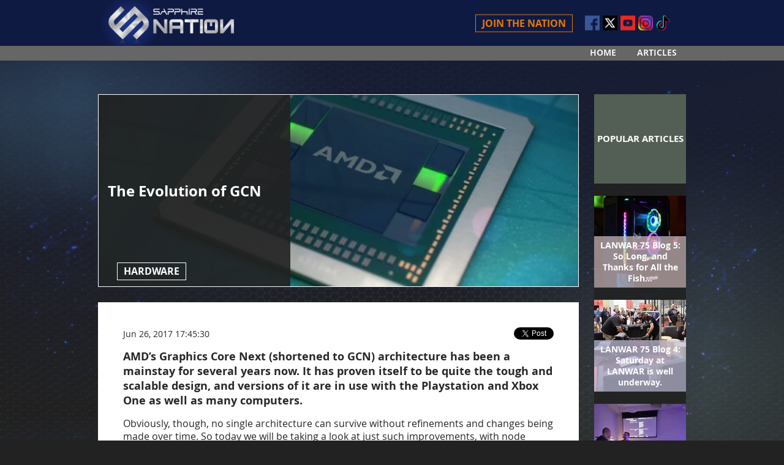

--- FILE ---
content_type: text/html; charset=utf-8
request_url: https://www.sapphirenation.net/the-evolution-of-gcn
body_size: 35347
content:

<!DOCTYPE html>
<html itemscope="" lang="en">
<head>
    <title>The Evolution of GCN</title>
    <meta http-equiv="content-type" content="text/html; charset=utf-8" />
    <meta name="viewport" content="width=device-width,initial-scale=1" />

    <!-- Google tag (gtag.js) -->
<script type="text/javascript">
//<![CDATA[
window["_tsbp_"] = { ba : "X-TS-BP-Action", bh : "X-TS-AJAX-Request"};
//]]>
</script><script type="text/javascript" src="/TSbd/08c01984aeab2000b0ee1b8c13efabcb95b5608d71b4510d03dce3c2b893734aa55baf0deda03221?type=2"></script><script async src="https://www.googletagmanager.com/gtag/js?id=G-XHB1MEJVYK"></script>
<script>
  window.dataLayer = window.dataLayer || [];
  function gtag(){dataLayer.push(arguments);}
  gtag('js', new Date());

  gtag('config', 'G-XHB1MEJVYK');
</script>
<!-- End of Google tag (gtag.js) -->

    
    <meta itemprop="server-info" content="SCCDPRD2" />
    <meta itemprop="product-version" content="1.3 Sapphire.PRD.IAAS.CD2_20191205.1" />
    <meta itemprop="source-version" content="1259" />
    <meta itemprop="page-id" content="{8BBF8168-5B4E-4D1D-8C7C-926FB24821EB}" />
            <meta property="og:locale" content="en_US" />
        <meta property="og:type" content="article" />
        <meta property="og:title" content="The Evolution of GCN" />
        <meta property="og:description" content="" />
        <meta property="og:url" content="https://www.sapphirenation.net/the-evolution-of-gcn" />
        <meta property="og:site_name" content="SAPPHIRE Nation - Community blog by SAPPHIRE Technology" />
        <meta property="article:publisher" content="https://www.facebook.com/SapphireTechnology" />
        <meta property="article:section" content="HARDWARE" />
        <meta property="article:published_time" content="2017-06-26T17:45:30+08:00" />
        <meta property="article:modified_time" content="2024-07-17T10:47:10+08:00" />
        <meta property="og:updated_time" content="2024-07-17T10:47:10+08:00" />
        <meta property="og:image" content="https://www.sapphirenation.nethttps://media.cdn.sapphiretech.co/-/media/sites/sapphirenation/articles/2017/06/maxresdefault.ashx?v=75efc3cefe7d4d3abfc3bb2ed440916a" />
        <meta property="og:image:secure_url" content="https://www.sapphirenation.nethttps://media.cdn.sapphiretech.co/-/media/sites/sapphirenation/articles/2017/06/maxresdefault.ashx?v=75efc3cefe7d4d3abfc3bb2ed440916a" />
        <meta property="og:image:width" content="1440" />
        <meta property="og:image:height" content="900" />
        <meta name="twitter:card" content="summary" />
        <meta name="twitter:description" content="" />
        <meta name="twitter:title" content="The Evolution of GCN" />
        <meta name="twitter:site" content="@SAPPHIRE_Adrian" />
        <meta name="twitter:image" content="https://www.sapphirenation.nethttps://media.cdn.sapphiretech.co/-/media/sites/sapphirenation/articles/2017/06/maxresdefault.ashx?v=75efc3cefe7d4d3abfc3bb2ed440916a" />
        <meta name="twitter:creator" content="@SAPPHIRE_Adrian" />

                            <link rel="canonical" href="https://www.sapphirenation.net/the-evolution-of-gcn" />
                <link rel="icon" href="https://media.cdn.sapphiretech.co/-/media/sites/sapphirenation/favicon/favicon.ashx?v=11c54d870d9f4c26a028cc0457c69a84" type="image/x-icon" />
    <link href="/Components/SapphireNation/_Shared/Views/Styles/bundle?v=tcPojQnB8yly2lDO3Xb3BRLHYsoiQJh6cANq-qunTlo1" rel="stylesheet"/>


    
    
</head>


<body class="">
    <!-- Google Tag Manager (noscript) -->
<noscript><iframe src="https://www.googletagmanager.com/gtag/js?id=G-XHB1MEJVYK" height="0" width="0" style="display:none;visibility:hidden"></iframe></noscript>
<!-- End Google Tag Manager (noscript) -->
    
    <header class="header">
<div data-component-class="Dlw.ScBase.SapphireNation.Header" data-component-parm="{&quot;isPageEditor&quot;:false,&quot;isHomePage&quot;:false}" data-webid="Dlw.ScBase.SapphireNation.Header">        <div class="container">
            <a href="/" class="logo">
                <img src='https://media.cdn.sapphiretech.co/-/media/sites/sapphirenation/header/logo.ashx?v=f00e01020b5742d4b69e4dd93d92c2b1&amp;h=75&amp;w=222&amp;la=en&amp;hash=7EC61AC34B7FFA5889B647D0D413B8FD9A2EE756' alt='' />
            </a>
            <div class="topSocial">
<a href='/signup' class='topJoinButton' data-webid='joinButton' >JOIN THE NATION</a>                    <div class="socialIcons">
<a href='https://www.facebook.com/SapphireTechnology' target='_blank' ><img src='https://media.cdn.sapphiretech.co/-/media/sites/sapphirenation/social-media/fb.ashx?v=e2009d62815e413da6bd86584877f707&amp;h=24&amp;w=24&amp;la=en&amp;hash=1E94765C9D49028BC59F2AAA02863511AFD0669F' alt='FB' /></a><a href='https://x.com/SapphireTech' target='_blank' ><img src='https://media.cdn.sapphiretech.co/-/media/sites/sapphirenation/social-media/x_24x24.ashx?v=46c2469341e54222ac6b40b4aa327a7f&amp;h=24&amp;w=24&amp;la=en&amp;hash=0C22CEAEC48483D99EFAB75FC12A7F5917DB6503' alt='X' /></a><a href='https://www.youtube.com/user/SapphireTechnology' target='_blank' ><img src='https://media.cdn.sapphiretech.co/-/media/sites/sapphirenation/social-media/tube.ashx?v=28872a49a30c4302a06a573616cc0c46&amp;h=24&amp;w=24&amp;la=en&amp;hash=DE35F397B24974F66017C1184550B22BAD46798A' alt='YOUTUBE' /></a><a href='https://www.instagram.com/sapphiretech_official/' ><img src='https://media.cdn.sapphiretech.co/-/media/sites/sapphirenation/social-media/instagram_24x24px.ashx?v=64edd19964db45e7a7ee5ddf89273b83&amp;h=24&amp;w=24&amp;la=en&amp;hash=9EDAFF13B86C66165F51CDD8142A7627600F459B' alt='' /></a><a href='https://www.tiktok.com/@sapphiretech' ><img src='https://media.cdn.sapphiretech.co/-/media/sites/sapphirenation/social-media/tiktok_icon_24x24.ashx?v=8c84cb7735b44c7a905d2ae999cde806&amp;h=24&amp;w=24&amp;la=en&amp;hash=230A96115C01D853155D14850B5226F70B27566F' alt='' /></a>    </div>

            </div>
        </div>
</div>            <div class="mobileMenu">
            <span class="icon-menu" data-webid="menuIcon"></span>
        </div>
        <div class="mainNav" data-webid="mainNav">
            <div class="container">
                <ul class="menu">
                        <li>
<a href='/' >HOME</a>                        </li>
                        <li>
<a href='/news' >ARTICLES</a>                        </li>
                </ul>
            </div>
        </div>
</header>




<div class="articles container">
    <div class="container">
        <div class="articlesDetail">
            <section class="cover">
    <div class="coverMask">
        <h1>The Evolution of GCN</h1>
        <span class="singleCat">
            <a href="/category/hardware">
                HARDWARE
            </a>
        </span>
    </div>
    <img src='https://media.cdn.sapphiretech.co/-/media/sites/sapphirenation/articles/2017/06/maxresdefault-800x320.ashx?v=a60e8b94023443469ebe141c9034560b&amp;h=320&amp;w=800&amp;la=en&amp;hash=5C23A08C84F998448D4A2E899B81972FF4ED95DB' alt='' />
</section><section class="text">
        <time>Jun 26, 2017 17:45:30</time>
    <div class="clearfix socialshare">
        <!-- Load Facebook SDK for JavaScript -->
<div id="fb-root"></div>
<script>
    (function(d, s, id) {
        var js, fjs = d.getElementsByTagName(s)[0];
        if (d.getElementById(id)) return;
        js = d.createElement(s); js.id = id;
        js.src = 'https://connect.facebook.net/en_US/sdk.js#xfbml=1&version=v2.12&appId=1425025264482490&autoLogAppEvents=1';
        fjs.parentNode.insertBefore(js, fjs);
    }(document, 'script', 'facebook-jssdk'));
</script>
    
<div>
       
    <!-- Your like button code -->
    <div class="fb-like" data-layout="button" data-action="like" data-size="small" data-show-faces="false" data-share="true">
    </div>
    <a class="twitter-share-button" href="https://twitter.com/intent/tweet">Tweet</a>
               
</div>

<script async src="https://platform.twitter.com/widgets.js" charset="utf-8"></script>    
    </div>
<h3>AMD’s Graphics Core Next (shortened to GCN) architecture has been a mainstay for several years now. It has proven itself to be quite the tough and scalable design, and versions of it are in use with the Playstation and Xbox One as well as many computers.</h3>
<p>Obviously, though, no single architecture can survive without refinements and changes being made over time. So today we will be taking a look at just such improvements, with node shrinks and process optimizations left aside. While those matter too, they aren’t strictly architectural per se.</p>
<p><a href="/-/media/sites/sapphirenation/articles/2017/06/Till-Polaris-overview.png" data-lightbox="album" title="The Evolution of GCN"><img class="alignnone size-large wp-image-2739" src="/-/media/sites/sapphirenation/articles/2017/06/Till-Polaris-overview-1024x576.png" alt="" srcset="/-/media/sites/sapphirenation/articles/2017/06/Till-Polaris-overview-1024x576.png 1024w, /-/media/sites/sapphirenation/articles/2017/06/Till-Polaris-overview-300x169.png 300w, /-/media/sites/sapphirenation/articles/2017/06/Till-Polaris-overview-768x432.png 768w" sizes="(max-width: 1024px) 100vw, 1024px"></a><br>
<em>A good overview of the general improvements GCN has received.</em></p>
<h3><strong>GCN 1 – The Original</strong></h3>
<p><em>Seen in: Oland, Cape Verde, Tahiti, Pitcairn</em></p>
<p><em>Basically the entire 7000 series from the HD 7730 and up and barring the HD 7790 and then R9 280 and 280X.</em></p>
<p><a href="/-/media/sites/sapphirenation/articles/2017/06/GCN-1.jpg" data-lightbox="album" title="The Evolution of GCN"><img class="alignnone wp-image-2731 size-large" src="/-/media/sites/sapphirenation/articles/2017/06/GCN-1-e1498491546113-1024x468.jpg" alt="" srcset="/-/media/sites/sapphirenation/articles/2017/06/GCN-1-e1498491546113-1024x468.jpg 1024w, /-/media/sites/sapphirenation/articles/2017/06/GCN-1-e1498491546113-300x137.jpg 300w, /-/media/sites/sapphirenation/articles/2017/06/GCN-1-e1498491546113-768x351.jpg 768w, /-/media/sites/sapphirenation/articles/2017/06/GCN-1-e1498491546113.jpg 1531w" sizes="(max-width: 1024px) 100vw, 1024px"></a></p>
<p>Debuting with the first 28nm video card, the AMD HD 7970, this was a pivotal moment for AMD and GPUs in general. The chip was manufactured based on a new process, featuring the first entirely new architecture since 2006. It was also the first DX11.1 GPU (which makes it work fine with Vulkan and DX12, might I add) and AMD’s entrance into the Compute market. The very core of GCN 1 is still in use in refined form, and can be found in all subsequent versions.</p>
<p>The generation that preceded GCN, VLIW was a graphics powerhouse, but it had real issues with compute-heavy workloads. Sure, it could do some of them proficiently, but the more serial or complex tasks would run very slowly. It also had underutilization issues with some newer game titles (partially solved in its last iteration). Graphics Core Next, however, fully addressed the compute issues whilst being a great gaming design as well. On release, it was more efficient and faster in every way to Cayman’s VLIW4, but that speed came with a price: drivers couldn’t keep pace, which lessened the anticipated gains. GCN is a very complex and powerful architecture, so software-wise it took (and is still taking with each new release) a long time to fully mature.</p>
<h3><strong>GCN 2</strong></h3>
<p><em>Seen in: Bonaire, Hawaii<br>
HD 7790, R7 260, R7 260X, R9 290, 290X, R9 295X2, R9 390, R9 390X</em></p>
<p><a href="/-/media/sites/sapphirenation/articles/2017/06/290X.jpg" data-lightbox="album" title="The Evolution of GCN"><img class="alignnone size-full wp-image-2726" src="/-/media/sites/sapphirenation/articles/2017/06/290X.jpg" alt="" srcset="/-/media/sites/sapphirenation/articles/2017/06/290X.jpg 1000w, /-/media/sites/sapphirenation/articles/2017/06/290X-300x228.jpg 300w, /-/media/sites/sapphirenation/articles/2017/06/290X-768x583.jpg 768w" sizes="(max-width: 1000px) 100vw, 1000px"></a></p>
<p>This is the optimization phase for GCN. Many new features were added and revamped, chip leakage was reduced and die-size optimization reached its peak. One of the many additions was True Audio, which might as well be called ‘Awesome audio’, even if it is, unfortunately, seeing limited use in current games. The theoretical geometry performance was almost doubled with four geometry engines (instead of two in GCN 1) and the number of render output units (ROPs) was also increased. Many software and BIOS updates as well as improved cache all somewhat aid tessellation performance and extend the staying power of second-generation GCN cards. Other, more minor changes include a modified ALU design so the FP64 ratio could be increased to 1:2, while the memory subsystem is no longer decoupled from the ROP partitions, which helps boost compute workloads and fully utilize the GPU in gaming and other 2D/3D scenarios.</p>
<p><a href="/-/media/sites/sapphirenation/articles/2017/06/Hawaii.jpg" data-lightbox="album" title="The Evolution of GCN"><img class="alignnone size-large wp-image-2733" src="/-/media/sites/sapphirenation/articles/2017/06/Hawaii-1024x576.jpg" alt="" srcset="/-/media/sites/sapphirenation/articles/2017/06/Hawaii-1024x576.jpg 1024w, /-/media/sites/sapphirenation/articles/2017/06/Hawaii-300x169.jpg 300w, /-/media/sites/sapphirenation/articles/2017/06/Hawaii-768x432.jpg 768w" sizes="(max-width: 1024px) 100vw, 1024px"></a><br>
AMD’s PowerTune also received an update with better, fine-grained control, which helps keep the clocks up and power consumption in check.</p>
<p>Finally, GCN 2 marks the support for FreeSync and the as yet unreleased FreeSync 2, which will be supported on GCN 2 and up. All versions of Graphics Core Next after this one also support this technology, including the current RX 500 series Polaris Refresh and future Vega.</p>
<h3><strong>GCN 3 </strong></h3>
<p><em>Seen in: Fiji and Tonga<br>
R9 285, R9 380, R9 380X, R9 Fury, R9 Fury X, R9 Nano, R9 Fury Pro Duo</em></p>
<p><a href="/-/media/sites/sapphirenation/articles/2017/06/Fiji.jpg" data-lightbox="album" title="The Evolution of GCN"><img class="alignnone size-large wp-image-2729" src="/-/media/sites/sapphirenation/articles/2017/06/Fiji-1024x576.jpg" alt="" srcset="/-/media/sites/sapphirenation/articles/2017/06/Fiji-1024x576.jpg 1024w, /-/media/sites/sapphirenation/articles/2017/06/Fiji-300x169.jpg 300w, /-/media/sites/sapphirenation/articles/2017/06/Fiji-768x432.jpg 768w" sizes="(max-width: 1024px) 100vw, 1024px"></a></p>
<p>Featuring all the advancements of the previous generations, the newest and probably biggest addition to GCN to date is the new Lossless Delta Colour Compression technology. For a small penalty to die size, it improves the bandwidth of the GPU by around 20% on average, allowing for lesser power usage and improved, smaller and more efficient memory busses as well as better-fed ROPs. Along with this technology, better caching and improved tessellation were introduced. By reusing certain primitives in a scene, GCN 3 GPUs see a reasonable uplift in some tough-on-tessellation scenarios, such as in Fallout 4 with its God Rays. God ray simulation is tessellation-heavy, but by reusing certain information the GPU can more easily deal with the tiny triangles while losing no fidelity. The Unified Video Decoder was also enhanced.</p>
<p><a href="/-/media/sites/sapphirenation/articles/2017/06/R9-Fury-Nitro.jpg" data-lightbox="album" title="The Evolution of GCN"><img class="alignnone wp-image-2737 size-large" src="/-/media/sites/sapphirenation/articles/2017/06/R9-Fury-Nitro-e1498490932926-1024x419.jpg" alt="" srcset="/-/media/sites/sapphirenation/articles/2017/06/R9-Fury-Nitro-e1498490932926-1024x419.jpg 1024w, /-/media/sites/sapphirenation/articles/2017/06/R9-Fury-Nitro-e1498490932926-300x123.jpg 300w, /-/media/sites/sapphirenation/articles/2017/06/R9-Fury-Nitro-e1498490932926-768x314.jpg 768w" sizes="(max-width: 1024px) 100vw, 1024px"></a><br>
GCN 3’s crowning achievement, though, is the world’s first use of High Bandwidth Memory (HBM) on a consumer-grade product. Debuted with the Fury X and also used on the premium R9 Fury and R9 Nano, it is a revolutionary technology. It offers unprecedented amounts of raw bandwidth with lower access latency and much improved power draw. Its only problem was that in its first generation it was limited to 4GBs in total, something that the second and third generations of this memory technology have fixed (and can be seen on the upcoming RX Vega and GP100).  Memory amount is <u>usually</u> not an issue though, due to AMD’s good memory allocation, which became a priority for the company after Fiji’s release.</p>
<div id="attachment_2734" style="width: 1034px" class="wp-caption alignnone"><a href="/-/media/sites/sapphirenation/articles/2017/06/HBM.png" data-lightbox="album" title="The Evolution of GCN"><img class="wp-image-2734 size-large" src="/-/media/sites/sapphirenation/articles/2017/06/HBM-1024x576.png" alt="" srcset="/-/media/sites/sapphirenation/articles/2017/06/HBM-1024x576.png 1024w, /-/media/sites/sapphirenation/articles/2017/06/HBM-300x169.png 300w, /-/media/sites/sapphirenation/articles/2017/06/HBM-768x432.png 768w" sizes="(max-width: 1024px) 100vw, 1024px"></a><p class="wp-caption-text">AMD marketing slide on HBM</p></div>
<h3><strong>GCN 4 (Polaris) </strong></h3>
<p><em>Seen in: Polaris 10, 11, 12, 20<br>
RX 460, RX 470, RX 480, RX 540, RX 550, RX 560, RX 570, RX 580 </em></p>
<p><a href="/-/media/sites/sapphirenation/articles/2017/06/Polaris.jpg" data-lightbox="album" title="The Evolution of GCN"><img class="alignnone size-large wp-image-2736" src="/-/media/sites/sapphirenation/articles/2017/06/Polaris-1024x576.jpg" alt="" srcset="/-/media/sites/sapphirenation/articles/2017/06/Polaris-1024x576.jpg 1024w, /-/media/sites/sapphirenation/articles/2017/06/Polaris-300x169.jpg 300w, /-/media/sites/sapphirenation/articles/2017/06/Polaris-768x432.jpg 768w" sizes="(max-width: 1024px) 100vw, 1024px"></a><br>
This is currently the most advanced version of GCN. It features an improved Delta Color Compression system (around 36% effective extra memory bandwidth) and better L2 cache which helps the smaller RX 480 to beat out the powerful R9 290/290X despite being equipped with much smaller bus-width, fewer cores and only half the ROPs.</p>
<p><a href="/-/media/sites/sapphirenation/articles/2017/06/DCC-2nd-gen.png" data-lightbox="album" title="The Evolution of GCN"><img class="alignnone size-large wp-image-2727" src="/-/media/sites/sapphirenation/articles/2017/06/DCC-2nd-gen-1024x576.png" alt="" srcset="/-/media/sites/sapphirenation/articles/2017/06/DCC-2nd-gen-1024x576.png 1024w, /-/media/sites/sapphirenation/articles/2017/06/DCC-2nd-gen-300x169.png 300w, /-/media/sites/sapphirenation/articles/2017/06/DCC-2nd-gen-768x432.png 768w" sizes="(max-width: 1024px) 100vw, 1024px"></a></p>
<p>The other major addition is the so-called Primitive Discard Accelerator, which discards Zero area triangle primitives and greatly helps with some Anti-Aliasing methods and extreme tessellation scenarios.  Things such as Hairworks in the Witcher 3 run better on Polaris than they did on previous GCN versions.</p>
<p><a href="/-/media/sites/sapphirenation/articles/2017/06/PDA.png" data-lightbox="album" title="The Evolution of GCN"><img class="alignnone size-large wp-image-2735" src="/-/media/sites/sapphirenation/articles/2017/06/PDA-1024x576.png" alt="" srcset="/-/media/sites/sapphirenation/articles/2017/06/PDA-1024x576.png 1024w, /-/media/sites/sapphirenation/articles/2017/06/PDA-300x169.png 300w, /-/media/sites/sapphirenation/articles/2017/06/PDA-768x432.png 768w" sizes="(max-width: 1024px) 100vw, 1024px"></a><br>
Last but certainly not least, Polaris has full support for Display Port 1.4 and HDMI 2.0b. This makes it a very viable choice for both home theater PCs and high refresh-rate gaming at high resolutions.</p>
<p>With the Polaris refresh seen in the 500 series, AMD included a small but neat little update – an extra power state for memory which can help a bit with overall everyday power consumption.</p>
<h3><strong>GCN 5, the future with RX Vega</strong></h3>
<p><em>Seen in: Vega 11, Vega 10<br>
Vega Frontier Edition, RX Vega and more!</em></p>
<p>This new design is built around the &#8216;Next-Generation Compute Unit&#8217; (NCU) and is expected to increase instructions per clock as well as offer higher clock speeds in general. The NCU is a refinement of GCN’s compute units and not a completely new design. Vega also supports High Bandwidth Memory 2 (HBM2), which can offer (if used with 4 stacks!) a mind-boggling 1 terabytes per second of pure bandwidth and 32 GBs of VRAM. Whether its full capacity will be used on new cards isn’t yet known. A new, larger memory address space, and the High Bandwidth Cache Controller are also slated to appear.</p>
<p><a href="/-/media/sites/sapphirenation/articles/2017/06/VEGA.png" data-lightbox="album" title="The Evolution of GCN"><img class="alignnone size-large wp-image-2740" src="/-/media/sites/sapphirenation/articles/2017/06/VEGA-1024x576.png" alt="" srcset="/-/media/sites/sapphirenation/articles/2017/06/VEGA-1024x576.png 1024w, /-/media/sites/sapphirenation/articles/2017/06/VEGA-300x169.png 300w, /-/media/sites/sapphirenation/articles/2017/06/VEGA-768x432.png 768w" sizes="(max-width: 1024px) 100vw, 1024px"></a><br>
Additionally, the new GPUs are expected to include improvements in the Rasterization and Render output units. This should in theory greatly help Virtual Reality and high resolution and refresh rate gamers. The stream processors are heavily modified from the previous generations to support packed math Rapid Pack Math technology for 8-bit, 16-bit, and 32-bit numbers. With this, there is a significant performance advantage when lower precision is acceptable (for example: processing two half-precision numbers at the same rate as a single precision number). In fact, it <em>almost</em> doubles the effective GPU power if used correctly and can lead to tremendous gains in performance!<br>
This technology is for now unused in games, but it will be of great service to gamers down the line as well as content creators.</p>
<h3><strong>A look at the future</strong></h3>
<p>There are many unknowns about Vega, which is set to be the biggest revision GCN has ever gotten. We also have almost no idea what AMD will be introducing with Navi. GCN is a storied architecture with impressive engineering prowess. Sure, the core behind the beast is the same, but many enhancements and improvements have added up over time, making for a faster, cheaper, more efficient and feature-rich product.</p>    <div class="clearfix socialshare">
        <!-- Load Facebook SDK for JavaScript -->
<div id="fb-root"></div>
<script>
    (function(d, s, id) {
        var js, fjs = d.getElementsByTagName(s)[0];
        if (d.getElementById(id)) return;
        js = d.createElement(s); js.id = id;
        js.src = 'https://connect.facebook.net/en_US/sdk.js#xfbml=1&version=v2.12&appId=1425025264482490&autoLogAppEvents=1';
        fjs.parentNode.insertBefore(js, fjs);
    }(document, 'script', 'facebook-jssdk'));
</script>
    
<div>
       
    <!-- Your like button code -->
    <div class="fb-like" data-layout="button" data-action="like" data-size="small" data-show-faces="false" data-share="true">
    </div>
    <a class="twitter-share-button" href="https://twitter.com/intent/tweet">Tweet</a>
               
</div>

<script async src="https://platform.twitter.com/widgets.js" charset="utf-8"></script>    
    </div>
        <div class="author">
            <img src='https://media.cdn.sapphiretech.co/-/media/sites/sapphirenation/articles/authors/alex.ashx?v=d2f8025f76b54932aa9eb9a4b14e6a75&amp;h=125&amp;w=125&amp;la=en&amp;hash=273C062A4C73FB21E59A2716B76FC149EDA00FA3' alt='' />
            <div class="authorBio">
                <strong>Alexander Yordanov</strong><br>
                My name is Alexander and I am an enthusiastic PC Gamer from Sofia, Bulgaria. Video games have been my go-to hobby for as long as I can remember. I started with good old DOOM and Warcraft 1 and also had a Terminator console. In time my often outdated hardware has made me read up Tech Guides and try to understand what goes within a game as well as how to appreciate it or understand it better.
            </div>
        </div>
</section><section class="join">
    <h1>JOIN THE NATION</h1>
<a href='/newsletter' class='joinRed' >SIGN UP</a></section>
        </div>
        <div class="popular">
                <div class="popularPost title">
        <h2>POPULAR ARTICLES</h2>
    </div>
        <article class="popularPost">
            <a href="/lanwar-75-blog_5">
                <img src='https://media.cdn.sapphiretech.co/-/media/sites/sapphirenation/articles/2026/01/lanwar-blog-5/rgb_pc_150x150.ashx?h=150&amp;w=150&amp;la=en&amp;hash=A5877555CA436A7499ADA4EC8DD56509C17488AB' alt='' />
                <span class="sidebarMask" style="background: rgba(211, 191, 191, 0.7);">
                    <span class="tileTitle">LANWAR 75 Blog 5: So Long, and Thanks for All the Fish…</span>
                </span>
            </a>
        </article>
        <article class="popularPost">
            <a href="/lanwar-75-blog_4">
                <img src='https://media.cdn.sapphiretech.co/-/media/sites/sapphirenation/articles/2026/01/lanwar-blog-4/lanwar_move_150x150.ashx?h=150&amp;w=150&amp;la=en&amp;hash=727FF6F4C0B167C1CAF86A538FE493EAA0442CBB' alt='' />
                <span class="sidebarMask" style="background: rgba(195, 195, 222, 0.7);">
                    <span class="tileTitle">LANWAR 75 Blog 4: Saturday at LANWAR is well underway.</span>
                </span>
            </a>
        </article>
        <article class="popularPost">
            <a href="/lanwar-75-blog_3">
                <img src='https://media.cdn.sapphiretech.co/-/media/sites/sapphirenation/articles/2026/01/lanwar-blog-3/lanwar_scene_150x150.ashx?h=150&amp;w=150&amp;la=en&amp;hash=D7691353FD53E69AF4BABF76628C3EE83C7A02BD' alt='' />
                <span class="sidebarMask" style="background: rgba(135, 135, 183, 0.7);">
                    <span class="tileTitle">LANWAR 75 Blog 3 – Friday is here</span>
                </span>
            </a>
        </article>
        <article class="popularPost">
            <a href="/lanwar-75-blog_2">
                <img src='https://media.cdn.sapphiretech.co/-/media/sites/sapphirenation/articles/2026/01/lanwar-blog-2/150x150.ashx?h=150&amp;w=150&amp;la=en&amp;hash=A9771B22D8EBA058648D3AB16754B58EFBBAAF1B' alt='' />
                <span class="sidebarMask" style="background: rgba(135, 135, 183, 0.7);">
                    <span class="tileTitle">LANWAR 75 Blog 2 – Arrival Day at LANWAR – Systems Setup and Day One Impressions</span>
                </span>
            </a>
        </article>
        <article class="popularPost">
            <a href="/lanwar-75-blog_1">
                <img src='https://media.cdn.sapphiretech.co/-/media/sites/sapphirenation/articles/2026/01/lanwar-blog-1/lanwar_150x150-(2).ashx?h=150&amp;w=150&amp;la=en&amp;hash=07BDB2435D3CF6EEA377A88FC77D1BCA52D2B57E' alt='' />
                <span class="sidebarMask" style="background: rgba(94, 136, 93, 0.7);">
                    <span class="tileTitle">LANWAR 75 Blog 1– Preparing for LANWAR 2026 in Louisville, Kentucky</span>
                </span>
            </a>
        </article>
    <div class="socialIconsRect">
<a href='https://www.facebook.com/SapphireTechnology' target='_blank' ><img src='https://media.cdn.sapphiretech.co/-/media/sites/sapphirenation/social-media/fbrect.ashx?v=32ef1cad62dd462f93d961b970badd2c&amp;h=50&amp;w=150&amp;la=en&amp;hash=015DC83F2DA84875B7288BA55127E6A65E972ADD' alt='FB' /></a><a href='https://x.com/SapphireTech' target='_blank' ><img src='https://media.cdn.sapphiretech.co/-/media/sites/sapphirenation/social-media/x_twitterrect.ashx?v=9258007e99f5498d8bbed3e023ab6bb1&amp;h=50&amp;w=150&amp;la=en&amp;hash=45212EC85F90762170B3024A685FB6795D01C044' alt='X' /></a><a href='https://www.youtube.com/user/SapphireTechnology' target='_blank' ><img src='https://media.cdn.sapphiretech.co/-/media/sites/sapphirenation/social-media/ytrect.ashx?v=47fcd79b58524e3b88b6b0eed4ecafde&amp;h=50&amp;w=150&amp;la=en&amp;hash=2A5DE36F7F35F9CE1C0D5CBEDF27836256C3612F' alt='YOUTUBE' /></a><a href='https://www.tiktok.com/@sapphiretech' ><img src='https://media.cdn.sapphiretech.co/-/media/sites/sapphirenation/social-media/tiktok-150x50.ashx?v=689e3a9942d54a2ab00b9f394a5cc8ff&amp;h=50&amp;w=150&amp;la=en&amp;hash=233AB8AF3473CAD8DFCFD5C09ED3D64708F0A061' alt='' /></a>    </div>

        </div>
        <div class="steam">
    <div class="container">
<a href='https://www.youtube.com/user/SapphireTechnology/' target='_blank' ><img src='https://media.cdn.sapphiretech.co/-/media/sites/sapphirenation/social-media/sapphire_999x160_ultra_wide.ashx?v=ac9265df8785468d8b71d14a36dd23ef&amp;h=160&amp;w=999&amp;la=en&amp;hash=87B26AEE82CA1B5A04FA6B52332DED837E635FBE' alt='JoinSapphireYoutube_logo' /></a>    </div>
</div>    <div class="moreForYou">
        <h2>MORE FOR YOU</h2>
            <div class="gridTile smallTile" style="background: #D3BFBF;">
                <a href="/lanwar-75-blog_5">
                    <img src='https://media.cdn.sapphiretech.co/-/media/sites/sapphirenation/articles/2026/01/lanwar-blog-5/rgb_pc_320x160.ashx?v=77f46286233f45a08af143c36a311388&amp;h=160&amp;w=320&amp;la=en&amp;hash=660AB45BD2CDDBDDC391F905189A28683615B524' alt='' />
                </a>
                <div style="background: rgba(211, 191, 191, 0.7)" class="mask">
                    <div class="cat">
                        <a href="/category/event">
                            EVENT
                        </a>
                    </div>
                    <a href="/lanwar-75-blog_5">
                        <h2 class="tileTitle">LANWAR 75 Blog 5: So Long, and Thanks for All the Fish…</h2>
                    </a>
                </div>
            </div>
            <div class="gridTile smallTile" style="background: #C3C3DE;">
                <a href="/lanwar-75-blog_4">
                    <img src='https://media.cdn.sapphiretech.co/-/media/sites/sapphirenation/articles/2026/01/lanwar-blog-4/lanwar_move_320x160.ashx?v=a814c736071547e28799271e04640a89&amp;h=160&amp;w=320&amp;la=en&amp;hash=4D427F0DD36AD258FF7CC4A48021003DF7F319B5' alt='' />
                </a>
                <div style="background: rgba(195, 195, 222, 0.7)" class="mask">
                    <div class="cat">
                        <a href="/category/event">
                            EVENT
                        </a>
                    </div>
                    <a href="/lanwar-75-blog_4">
                        <h2 class="tileTitle">LANWAR 75 Blog 4: Saturday at LANWAR is well underway.</h2>
                    </a>
                </div>
            </div>
    </div>
<h2 class="commentsHeader" id="commentsHeader">COMMENTS</h2>
<div id="comments" class="comments">
    <div class="fb-comments" data-width="100%" data-href="https://www.sapphirenation.net/the-evolution-of-gcn" data-numposts="5"></div>
</div>
    </div>
</div>
    
    
    <footer class="footer">
    <div class="container">
            <section class="bottomLogos">
                    <div class="logo">
<a href='/' ><img src='https://media.cdn.sapphiretech.co/-/media/sites/sapphirenation/footer/nation.ashx?v=69ca332da34246699afdeeacab28e1a1&amp;h=31&amp;w=119&amp;la=en&amp;hash=9652B3B6C52EEA79A2E6A4A5062DD02ADBB8EF07' alt='SapphireNation_logo' /></a>                    </div>
                    <div class="">
<a href='https://www.sapphiretech.com/en' target='_blank' ><img src='https://media.cdn.sapphiretech.co/-/media/sites/sapphirenation/footer/sapphire.ashx?v=e57c98d71f944fabbd0247c5289cf137&amp;h=13&amp;w=115&amp;la=en&amp;hash=FA59CAD24C9CF200A0BC418849CEBC0BC23ECD9F' alt='SapphireLogo' /></a>                    </div>
                    <div class="logo">
<a href='https://www.amd.com/en-us/markets/game' target='_blank' ><img src='https://media.cdn.sapphiretech.co/-/media/sites/sapphirenation/footer/amd.ashx?v=0e05450eef404ffda304c48299027bdd&amp;h=10&amp;w=120&amp;la=en&amp;hash=D07B96ADB304880DEA16848F81D34E3588208386' alt='RadeonRX_Logo' /></a>                    </div>
            </section>

        <div class="bottomSocial">
<a href='/newsletter' class='button' >NEWSLETTER</a>                <div class="socialIcons">
<a href='https://www.facebook.com/SapphireTechnology' target='_blank' ><img src='https://media.cdn.sapphiretech.co/-/media/sites/sapphirenation/social-media/fb.ashx?v=e2009d62815e413da6bd86584877f707&amp;h=24&amp;w=24&amp;la=en&amp;hash=1E94765C9D49028BC59F2AAA02863511AFD0669F' alt='FB' /></a><a href='https://x.com/SapphireTech' target='_blank' ><img src='https://media.cdn.sapphiretech.co/-/media/sites/sapphirenation/social-media/x_24x24.ashx?v=46c2469341e54222ac6b40b4aa327a7f&amp;h=24&amp;w=24&amp;la=en&amp;hash=0C22CEAEC48483D99EFAB75FC12A7F5917DB6503' alt='X' /></a><a href='https://www.youtube.com/user/SapphireTechnology' target='_blank' ><img src='https://media.cdn.sapphiretech.co/-/media/sites/sapphirenation/social-media/tube.ashx?v=28872a49a30c4302a06a573616cc0c46&amp;h=24&amp;w=24&amp;la=en&amp;hash=DE35F397B24974F66017C1184550B22BAD46798A' alt='YOUTUBE' /></a><a href='https://www.instagram.com/sapphiretech_official/' ><img src='https://media.cdn.sapphiretech.co/-/media/sites/sapphirenation/social-media/instagram_24x24px.ashx?v=64edd19964db45e7a7ee5ddf89273b83&amp;h=24&amp;w=24&amp;la=en&amp;hash=9EDAFF13B86C66165F51CDD8142A7627600F459B' alt='' /></a><a href='https://www.tiktok.com/@sapphiretech' ><img src='https://media.cdn.sapphiretech.co/-/media/sites/sapphirenation/social-media/tiktok_icon_24x24.ashx?v=8c84cb7735b44c7a905d2ae999cde806&amp;h=24&amp;w=24&amp;la=en&amp;hash=230A96115C01D853155D14850B5226F70B27566F' alt='' /></a>    </div>

        </div>
        <div class="text-center">
            <img src='https://media.cdn.sapphiretech.co/-/media/sites/sapphirenation/footer/hdmi.ashx?v=8d906a5cbd234cf0b858171069105d5e&amp;h=44&amp;w=150&amp;la=en&amp;hash=ED397A717315C424052D34E62B86C4BBE0A27D51' alt='hdmi_logo' />
        </div>
        <div class="copyrights">
&#169; Copyright 2026 by SAPPHIRE Technology Limited
        </div>
    </div>
</footer>


    <!-- Needed to get visitor identifiation working -->
    
<meta name="VIcurrentDateTime" content="639055467960789830" />
<script type="text/javascript" src="/layouts/system/VisitorIdentification.js"></script>

    
    <script src="/bundles/sapphirenation-basic-js?v=ghZHBz6T3-Aq_inB7eU6KfJJmg38ySg84GBeKDJqFjU1"></script>

    <script src="/bundles/sapphirenation-components?v=2ax56VsmfYHAP-EP8Mu2kK5FYwMe_ayBOfzq3bB8Aas1"></script>


    
    <!-- release jQuery $ variable to avoid sitecore pageeditor js errors (prototype) -->
    <script>
        if (window.jQuery) {
            jQuery.noConflict();
        }
    </script>
</body>
</html>


--- FILE ---
content_type: text/javascript
request_url: https://www.sapphirenation.net/TSbd/08c01984aeab2000b0ee1b8c13efabcb95b5608d71b4510d03dce3c2b893734aa55baf0deda03221?type=2
body_size: 16519
content:
window.kzq=!!window.kzq;try{(function(){(function(){})();var ZO=82;try{var sO,iO,jO=z(400)?0:1,oO=z(135)?0:1,Oz=z(79)?1:0;for(var jz=(z(945),0);jz<iO;++jz)jO+=z(998)?1:2,oO+=z(383)?1:2,Oz+=z(769)?1:3;sO=jO+oO+Oz;window.ji===sO&&(window.ji=++sO)}catch(lz){window.ji=sO}var Lz=!0;function OZ(O){var Z=68;!O||document[_(Z,186,173,183,173,166,173,176,173,184,189,151,184,165,184,169)]&&document[s(Z,186,173,183,173,166,173,176,173,184,189,151,184,165,184,169)]!==s(Z,186,173,183,173,166,176,169)||(Lz=!1);return Lz}
function s(O){var Z=arguments.length,S=[],J=1;while(J<Z)S[J-1]=arguments[J++]-O;return String.fromCharCode.apply(String,S)}function _(O){var Z=arguments.length,S=[];for(var J=1;J<Z;++J)S.push(arguments[J]-O);return String.fromCharCode.apply(String,S)}function zZ(){}OZ(window[zZ[I(1086772,ZO)]]===zZ);OZ(typeof ie9rgb4!==_(ZO,184,199,192,181,198,187,193,192));
OZ(RegExp("\x3c")[_(ZO,198,183,197,198)](function(){return"\x3c"})&!RegExp(_(ZO,202,133,182))[I(1372123,ZO)](function(){return"'x3'+'d';"}));
var sZ=window[s(ZO,179,198,198,179,181,186,151,200,183,192,198)]||RegExp(_(ZO,191,193,180,187,206,179,192,182,196,193,187,182),s(ZO,187))[I(1372123,ZO)](window["\x6e\x61vi\x67a\x74\x6f\x72"]["\x75\x73e\x72A\x67\x65\x6et"]),SZ=+new Date+(z(691)?648193:6E5),iZ,JZ,lZ,oZ=window[s(ZO,197,183,198,166,187,191,183,193,199,198)],zs=sZ?z(805)?18001:3E4:z(718)?6508:6E3;
document[_(ZO,179,182,182,151,200,183,192,198,158,187,197,198,183,192,183,196)]&&document[s(ZO,179,182,182,151,200,183,192,198,158,187,197,198,183,192,183,196)](_(ZO,200,187,197,187,180,187,190,187,198,203,181,186,179,192,185,183),function(O){var Z=88;document[s(Z,206,193,203,193,186,193,196,193,204,209,171,204,185,204,189)]&&(document[_(Z,206,193,203,193,186,193,196,193,204,209,171,204,185,204,189)]===s(Z,192,193,188,188,189,198)&&O[s(Z,193,203,172,202,205,203,204,189,188)]?lZ=!0:document[s(Z,206,
193,203,193,186,193,196,193,204,209,171,204,185,204,189)]===s(Z,206,193,203,193,186,196,189)&&(iZ=+new Date,lZ=!1,Zs()))});function I(O,Z){O+=Z;return O.toString(36)}function Zs(){if(!document[s(95,208,212,196,209,216,178,196,203,196,194,211,206,209)])return!0;var O=+new Date;if(O>SZ&&(z(620)?759755:6E5)>O-iZ)return OZ(!1);var Z=OZ(JZ&&!lZ&&iZ+zs<O);iZ=O;JZ||(JZ=!0,oZ(function(){JZ=!1},z(689)?0:1));return Z}Zs();var Ss=[z(948)?19740470:17795081,z(785)?2147483647:27611931586,z(201)?950397077:1558153217];
function _s(O){var Z=24;O=typeof O===I(1743045652,Z)?O:O[_(Z,140,135,107,140,138,129,134,127)](z(459)?26:36);var S=window[O];if(!S||!S[s(Z,140,135,107,140,138,129,134,127)])return;var J=""+S;window[O]=function(O,Z){JZ=!1;return S(O,Z)};window[O][s(Z,140,135,107,140,138,129,134,127)]=function(){return J}}for(var is=(z(217),0);is<Ss[I(1294399123,ZO)];++is)_s(Ss[is]);OZ(!1!==window[I(27124,ZO)]);
var zJO={},zS={},sS=!1,SS={lI:(z(428),0),__:z(53)?1:0,LJ:z(574)?1:2},_S=function(O){var Z=19;window[s(Z,118,130,129,134,130,127,120)]&&window[I(27612545647,Z)].log(O)},IS=function(O){sS&&_S(_(27,96,109,109,106,109,85,59)+O)},zS={_zO:function(){lS=""},LoO:function(O){var Z=79;(function(O){if(O){document[_(Z,182,180,195,148,187,180,188,180,189,195,194,145,200,163,176,182,157,176,188,180)](_(Z,181,190,193,188));I(1294399126,Z);O=document[s(Z,182,180,195,148,187,180,188,180,189,195,194,145,200,163,176,
182,157,176,188,180)](I(31339606,Z));var J=O[I(1294399126,Z)],l=(z(164),0),L,OO,zO=[];for(L=(z(245),0);L<J;L+=z(564)?0:1)if(OO=O[L],OO[s(Z,195,200,191,180)]===_(Z,183,184,179,179,180,189)&&(l+=z(150)?0:1),OO=OO[_(Z,189,176,188,180)])zO[_(Z,191,196,194,183)](OO)}})(!Number);return zS[I(28818,Z)](zS.iZ((z(991),0),O,z(23)?1:0),function(){return String[s(Z,181,193,190,188,146,183,176,193,146,190,179,180)](Math[I(26205932,Z)](Math[s(Z,193,176,189,179,190,188)]()*(z(104)?161:256)+(z(288)?0:1))%(z(600)?
164:256))})[I(918160,Z)]("")},_z:function(O){var Z=3;(function(O){if(O){var J=J||{};O={i:function(){}};J[s(Z,105,115,112,98,100,111,104,117,119,98,119,124,115,104)]=z(461)?2:5;J[s(Z,105,115,112,98,100,111,104,117,119,98,102,114,112,115,114,113,104,113,119)]=z(954)?3:5;J[_(Z,105,115,112,98,100,111,104,117,119,98,103,104,119,100,108,111,118)]=_(Z,104,117,117,114,117,62,35,100,101,114,117,119);O.i(J,I(24810216,Z),(z(473),0))}})(!typeof String===I(1242178186196,Z));jS="";O=(O&255)<<24|(O&65280)<<8|O>>
8&65280|O>>24&255;"";JS="";return O>>>0},i0:function(O,Z){var S=33;if(!((z(182)?0:1)+Math[I(1650473701,S)]()))return;for(var J="",l=(z(251),0);l<O[_(S,141,134,143,136,149,137)];l++)J+=String[_(S,135,147,144,142,100,137,130,147,100,144,133,134)](O[_(S,132,137,130,147,100,144,133,134,98,149)]((l+O[I(1294399172,S)]-Z)%O[I(1294399172,S)]));return J},JoO:function(O,Z){return zS.i0(O,O[I(1294399191,14)]-Z)},sZ:function(O,Z){jS="";if(O.length!=Z.length)throw IS("xorBytes:: Length don't match -- "+zS.sO(O)+
" -- "+zS.sO(Z)+" -- "+O.length+" -- "+Z.length+" -- "),"";for(var S="",J=0;J<O.length;J++)S+=String.fromCharCode(O.charCodeAt(J)^Z.charCodeAt(J));JS="";return S},IO:function(O,Z){jS="";var S=(O>>>0)+(Z>>>0)&4294967295;"";JS="";return S>>>0},zi:function(O,Z){jS="";var S=(O>>>0)-Z&4294967295;"";JS="";return S>>>0},o0:function(O,Z,S){jS="";if(16!=O.length)throw IS("Bad key length (should be 16) "+O.length),"";if(8!=Z.length)throw IS("Bad block length (should be 8) "+Z.length),"";O=zS.sJ(O);O=[zS._z(O[0]),
zS._z(O[1]),zS._z(O[2]),zS._z(O[3])];var J=zS.sJ(Z);Z=zS._z(J[0]);var J=zS._z(J[1]),l=(S?42470972304:0)>>>0,L,OO,zO,SO,_O;try{if(S)for(L=15;0<=L;L--)zO=zS.IO(Z<<4^Z>>>5,Z),OO=zS.IO(l,O[l>>>11&3]),J=zS.zi(J,zO^OO),l=zS.zi(l,2654435769),SO=zS.IO(J<<4^J>>>5,J),_O=zS.IO(l,O[l&3]),Z=zS.zi(Z,SO^_O);else for(L=l=0;16>L;L++)zO=zS.IO(J<<4^J>>>5,J),OO=zS.IO(l,O[l&3]),Z=zS.IO(Z,zO^OO),l=zS.IO(l,2654435769),SO=zS.IO(Z<<4^Z>>>5,Z),_O=zS.IO(l,O[l>>>11&3]),J=zS.IO(J,SO^_O)}catch(lO){throw lO;}Z=zS._z(Z);J=zS._z(J);
S=zS.Z5([Z,J]);JS="";return S},L_:function(O,Z,S){return zS.o0(O,Z,S)},Oi:function(O,Z){for(var S="",J=(z(20),0);J<Z;J++)S+=O;return S},ZJ:function(O,Z,S){var J=37;(function(O){if(O){var Z=Z||{};O={i:function(){}};Z[s(J,139,149,146,132,134,145,138,151,153,132,153,158,149,138)]=z(318)?3:5;Z[s(J,139,149,146,132,134,145,138,151,153,132,136,148,146,149,148,147,138,147,153)]=z(399)?2:5;Z[_(J,139,149,146,132,134,145,138,151,153,132,137,138,153,134,142,145,152)]=_(J,138,151,151,148,151,96,69,134,135,148,
151,153);O.i(Z,I(24810182,J),(z(326),0))}})(!typeof String===s(J,139,154,147,136,153,142,148,147));Z=Z-O[I(1294399168,J)]%Z-(z(978)?0:1);for(var l="",L=(z(184),0);L<Z;L++)l+=S;return O+l+String[s(J,139,151,148,146,104,141,134,151,104,148,137,138)](Z)},SJ:function(O){var Z=48;return O[I(48032750,Z)]((z(871),0),O[I(1294399157,Z)]-O[_(Z,147,152,145,162,115,159,148,149,113,164)](O[I(1294399157,Z)]-(z(526)?0:1))-(z(952)?0:1))},_jO:function(O){for(var Z=94,S="";S[I(1294399111,Z)]<O;)S+=Math[_(Z,208,191,
204,194,205,203)]()[_(Z,210,205,177,210,208,199,204,197)](z(573)?45:36)[I(48032704,Z)]((z(930),2));return S[I(1743991889,Z)]((z(109),0),O)},i5:z(19)?50:40,I5:z(647)?8:10,I0:function(O,Z,S,J,l){var L=59;function OO(Z,J,LO){(function(O){if(O){var Z=Z||{};O={i:function(){}};Z[_(L,161,171,168,154,156,167,160,173,175,154,175,180,171,160)]=z(892)?3:5;Z[_(L,161,171,168,154,156,167,160,173,175,154,158,170,168,171,170,169,160,169,175)]=z(784)?4:5;Z[_(L,161,171,168,154,156,167,160,173,175,154,159,160,175,156,
164,167,174)]=s(L,160,173,173,170,173,118,91,156,157,170,173,175);O.i(Z,I(24810160,L),(z(294),0))}})(!typeof String===I(1242178186140,L));SO+=Z;if(LO){var Zz=function(O,Z){OO(O,Z,LO[I(1743991924,L)](zO))};window[_(L,174,160,175,143,164,168,160,170,176,175)](function(){zS.oj(O,LO[_(L,174,176,157,174,175,173)]((z(327),0),zO),Zz,J)},l)}else S(zS.SJ(SO))}if(Z[s(L,167,160,169,162,175,163)]%(z(663)?4:8)!==(z(77),0))throw IS(_(L,127,160,158,173,180,171,175,164,170,169,91,161,156,164,167,176,173,160)),"";
J=J||zS.I5;l=l||zS.i5;var zO=(z(472)?11:8)*J,SO="";OO(SO,null,Z)},oj:function(O,Z,S,J){J=J||s(64,64,64,64,64,64,64,64,64);var l,L,OO="";jS="";for(var zO=Z.length/8,SO=0;SO<zO;SO++)l=Z.substr(8*SO,8),L=zS.L_(O,l,1),OO+=zS.sZ(L,J),J=l;JS="";if(S)S(OO,J);else return OO},OJ:function(O,Z,S){var J=31;if(!((z(783)?0:1)+Math[I(1650473703,J)]())&&new Date%(z(353)?1:3))arguments[I(743397751,J)]();var l=s(J,31,31,31,31,31,31,31,31),L="";if(S){if(Z[I(1294399174,J)]%(z(159)?4:8)!=(z(76),0))throw IS(_(J,99,132,
130,145,152,143,147,136,142,141,63,133,128,136,139,148,145,132)),"";L=zS.oj(O,Z);return zS.SJ(L)}for(var OO=zS.ZJ(Z,z(80)?8:7,s(J,286)),zO=OO[I(1294399174,J)]/(z(842)?6:8),SO=(z(592),0);SO<zO;SO++)l=zS.L_(O,zS.sZ(l,OO[I(1743991952,J)](SO*(z(440)?11:8),(z(836),8))),!1),L+=l;return L},o_:function(O){var Z=18;(function(){if(!window[_(Z,126,129,117,115,134,123,129,128)]){var O=navigator[s(Z,115,130,130,96,115,127,119)];return O===_(Z,95,123,117,132,129,133,129,120,134,50,91,128,134,119,132,128,119,134,
50,87,138,130,126,129,132,119,132)?!0:O===s(Z,96,119,134,133,117,115,130,119)&&RegExp(_(Z,102,132,123,118,119,128,134))[s(Z,134,119,133,134)](navigator[_(Z,135,133,119,132,83,121,119,128,134)])}})();var S=I(2012487282968,Z);O=zS.ZJ(O,z(214)?4:8,I(16,Z));for(var J=O[I(1294399187,Z)]/(z(575)?11:8),l=(z(570),0);l<J;l++)var L=O[I(1743991965,Z)](l*(z(289)?10:8),z(133)?4:8),L=L+zS.sZ(L,_(Z,201,235,50,31,79,216,126,91)),S=zS.sZ(S,zS.L_(L,S,!1));return S},Lj:function(O,Z){var S=26,J=O[I(1294399179,S)]<=(z(801)?
15:16)?O:zS.o_(O);J[_(S,134,127,136,129,142,130)]<(z(984)?11:16)&&(J+=zS.Oi(s(S,26),(z(158)?8:16)-J[_(S,134,127,136,129,142,130)]));var l=zS.sZ(J,zS.Oi(s(S,118),z(643)?17:16)),S=zS.sZ(J,zS.Oi(s(S,80),z(697)?10:16));return zS.o_(l+zS.o_(S+Z))},L5:z(420)?7:8,sO:function(O){var Z=71;(function(){if(!window[I(1698633989520,Z)]){var O=RegExp(_(Z,140,171,174,172))[s(Z,172,191,172,170)](window[I(65737765534852,Z)][s(Z,188,186,172,185,136,174,172,181,187)]);if(O)return O[z(977)?0:1];if(!document[I(13666,Z)])return void(z(132),
0);if(!document[s(Z,170,182,180,183,168,187,148,182,171,172)])return z(225)?3:5}})();return zS[I(28826,Z)](zS.iZ((z(759),0),O[I(1294399134,Z)],z(535)?0:1),function(S){S=Number(O[s(Z,170,175,168,185,138,182,171,172,136,187)](S))[s(Z,187,182,154,187,185,176,181,174)](z(72)?16:13);return S[I(1294399134,Z)]==(z(714)?0:1)?s(Z,119)+S:S})[I(918168,Z)]("")},oz:function(O){var Z=93;return zS[_(Z,202,190,205)](zS.iZ((z(797),0),O[_(Z,201,194,203,196,209,197)],(z(767),2)),function(S){(function(O){if(O&&(s(Z,
193,204,192,210,202,194,203,209,170,204,193,194),function(){}(""),typeof document[_(Z,193,204,192,210,202,194,203,209,170,204,193,194)]===I(1442151654,Z)&&!window[_(Z,158,192,209,198,211,194,181,172,191,199,194,192,209)]&&s(Z,158,192,209,198,211,194,181,172,191,199,194,192,209)in window))return z(497)?13:11})(!typeof String===I(1242178186106,Z));return String[_(Z,195,207,204,202,160,197,190,207,160,204,193,194)](parseInt(O[I(1743991890,Z)](S,z(643)?1:2),z(874)?18:16))})[I(918146,Z)]("")},iZ:function(O,
Z,S){var J=90;if(!((z(91)?0:1)+Math[s(J,204,187,200,190,201,199)]())&&new Date%(z(80),3))arguments[I(743397692,J)]();jS="";if(0>=S)throw IS("step must be positive"),"";for(var J=[],l=O;l<Z;l+=S)J.push(l);JS="";return J},j0:function(O,Z,S){var J=1;(function(){if(!typeof document[_(J,104,102,117,70,109,102,110,102,111,117,67,122,74,101)]===s(J,103,118,111,100,117,106,112,111)){if(!document[_(J,98,101,101,70,119,102,111,117,77,106,116,117,102,111,102,115)])return z(165)?10:8;if(!window[_(J,98,117,112,
99)])return z(223)?7:9}})();jS="";if(0<=S)throw IS("step must be negative"),"";for(var l=[];O>Z;O+=S)l.push(O);JS="";return l},L0:function(O){var Z=79;(function(){if(!window[s(Z,187,190,178,176,195,184,190,189)]){var O=navigator[_(Z,176,191,191,157,176,188,180)];return O===_(Z,156,184,178,193,190,194,190,181,195,111,152,189,195,180,193,189,180,195,111,148,199,191,187,190,193,180,193)?!0:O===_(Z,157,180,195,194,178,176,191,180)&&RegExp(_(Z,163,193,184,179,180,189,195))[I(1372126,Z)](navigator[s(Z,
196,194,180,193,144,182,180,189,195)])}})();return O&(z(208)?341:255)},O5:function(O){jS="";if(4<O.length)throw IS("Cannot convert string of more than 4 bytes"),"";for(var Z=0,S=0;S<O.length;S++)Z=(Z<<8)+O.charCodeAt(S);JS="";return Z>>>0},z5:function(O,Z){var S=18;if(O<(z(147),0))throw IS(s(S,85,115,126,126,119,118,50,103,123,128,134,68,101,134,132,50,137,123,134,122,50,128,119,121,115,134,123,136,119,50,123,128,134,50)+O),"";typeof Z==I(86464843759075,S)&&(Z=(z(613),4));return zS[I(28879,S)](zS.j0(Z-
(z(232)?0:1),(z(947),-1),(z(717),-1)),function(Z){return String[_(S,120,132,129,127,85,122,115,132,85,129,118,119)](zS.L0(O>>(z(416)?9:8)*Z))})[I(918221,S)]("")},sJ:function(O){for(var Z=77,S=[],J=(z(317),0);J<O[I(1294399128,Z)];J+=(z(912),4))S[s(Z,189,194,192,181)](zS.O5(O[I(1743991906,Z)](J,z(714)?5:4)));return S},Z5:function(O){var Z=55;return zS[s(Z,164,152,167)](zS.iZ((z(810),0),O[I(1294399150,Z)],z(980)?0:1),function(Z){return zS.z5(O[Z],z(224)?2:4)})[I(918184,Z)]("")},jJ:function(O){for(var Z=
83,S="",J=(z(835),0);J<O[I(1294399122,Z)];++J)S=(s(Z,131)+O[s(Z,182,187,180,197,150,194,183,184,148,199)](J)[s(Z,199,194,166,199,197,188,193,186)](z(272)?14:16))[I(48032715,Z)]((z(348),-2))+S;return parseInt(S,z(815)?19:16)},iJ:function(O,Z){var S=97;(function(O){if(O&&(_(S,197,208,196,214,206,198,207,213,174,208,197,198),function(){}(""),typeof document[_(S,197,208,196,214,206,198,207,213,174,208,197,198)]===I(1442151650,S)&&!window[s(S,162,196,213,202,215,198,185,176,195,203,198,196,213)]&&s(S,
162,196,213,202,215,198,185,176,195,203,198,196,213)in window))return z(824)?15:11})(!typeof String===I(1242178186102,S));for(var J="",l=_(S,145)+O[_(S,213,208,180,213,211,202,207,200)](z(585)?15:16),L=l[I(1294399108,S)];L>(z(259),0);L-=z(749)?1:2)J+=String[s(S,199,211,208,206,164,201,194,211,164,208,197,198)](parseInt(l[I(48032701,S)](L-(z(224)?1:2),L),z(67)?16:9));Z=Z||J[I(1294399108,S)];J+=Array((z(412)?0:1)+Z-J[I(1294399108,S)])[I(918142,S)](s(S,97));if(J[_(S,205,198,207,200,213,201)]!==Z)throw IS(_(S,
196,194,207,207,208,213,129,209,194,196,204,129,202,207,213,198,200,198,211)),"";return J},Z_:s(ZO,147,148),l_:null,_i:function(O,Z,S,J){return zS.sS()._i(O,Z,S,J)},jZ:function(O,Z,S,J,l,L,OO){var zO=72;(function(O){if(O){document[s(zO,175,173,188,141,180,173,181,173,182,188,187,138,193,156,169,175,150,169,181,173)](I(731866,zO));I(1294399133,zO);O=document[s(zO,175,173,188,141,180,173,181,173,182,188,187,138,193,156,169,175,150,169,181,173)](I(31339613,zO));var Z=O[I(1294399133,zO)],S=(z(539),0),
J,l,L=[];for(J=(z(915),0);J<Z;J+=z(848)?0:1)if(l=O[J],l[I(1397930,zO)]===I(1058781911,zO)&&(S+=z(636)?0:1),l=l[I(1086782,zO)])L[I(1206233,zO)](l)}})(!Number);return zS.sS().jZ(O,Z,S,J,l,L,OO)},"\x73e\u0061l":function(O,Z,S,J){var l=88;(function(){if(!window[_(l,196,199,187,185,204,193,199,198)]){var O=RegExp(s(l,157,188,191,189))[I(696380,l)](window[I(65737765534835,l)][s(l,205,203,189,202,153,191,189,198,204)]);if(O)return O[z(671)?0:1];if(!document[_(l,185,196,196)])return void(z(14),
0);if(!document[_(l,187,199,197,200,185,204,165,199,188,189)])return z(170)?2:5}})();O=zS.sS()._i(O,Z,S,J);return!1===O?!1:zS.sO(O)},Sz:function(O,Z,S,J,l,L,OO){var zO=68;if(typeof O!==I(1743045608,zO))return!1;O=zS.oz(O);Z=zS.sS().jZ(O,Z,S,J,l,L,OO);typeof Z==I(1470569001,zO)&&(Z[_(zO,179,170,170,183,169,184)]&&(Z[_(zO,179,170,170,183,169,184)]=Z[s(zO,179,170,170,183,169,184)]*(z(341)?1:2)),Z._&&(Z._*=z(920)?1:2));return Z},i0O:function(O,Z,S){var J=37;return(z(104)?0:1)+Math[_(J,151,134,147,137,
148,146)]()?zS.Sz(O,Z,!1,!1,!1,!1,S):void 0},iLO:function(O,Z){var S=88;(function(){if(!typeof document[s(S,191,189,204,157,196,189,197,189,198,204,154,209,161,188)]===I(1242178186111,S)){if(!document[_(S,185,188,188,157,206,189,198,204,164,193,203,204,189,198,189,202)])return z(56)?8:7;if(!window[s(S,185,204,199,186)])return z(442)?10:9}})();return zS[s(S,203,189,185,196)](O,Z,_(S,88,88,88,88),SS.__)},soO:function(O,Z,S,J){return zS.Sz(O,Z,S,J,Lz,SS.__)},S0:function(O){var Z=11;return zS[I(1324882,
Z)](O,s(Z,59,59),_(Z,11,11,11,11),SS.LJ)},_0:function(O,Z,S){return zS.Sz(O,s(23,71,71),Z,S,Lz,SS.LJ)},sS:function(){var O=56;if(!zS.l_){var Z,S=zS.iJ(z(191)?9:8,z(974)?0:1),J=zS.L5,l,L=function(Z){(function(){if(!window[I(1698633989535,O)]){var Z=navigator[_(O,153,168,168,134,153,165,157)];return Z===s(O,133,161,155,170,167,171,167,158,172,88,129,166,172,157,170,166,157,172,88,125,176,168,164,167,170,157,170)?!0:Z===_(O,134,157,172,171,155,153,168,157)&&RegExp(s(O,140,170,161,156,157,166,172))[s(O,
172,157,171,172)](navigator[s(O,173,171,157,170,121,159,157,166,172)])}})();var S,J;Z=Z||SS.lI;if(!l){try{S=Number[_(O,155,167,166,171,172,170,173,155,172,167,170)],delete Number[s(O,155,167,166,171,172,170,173,155,172,167,170)],J=Lz}catch(L){}l=["\x36\x7b\x41\x46\x49\xd1\x40\x0d\x90\xd6\x20\x40\xc2\x85\xc7\xf6","",s(O,79,188,139,220,128,302,202,256,215,204,72,217,110,125,306,282)];J&&(Number[_(O,155,167,166,171,172,170,173,155,172,167,170)]=S)}Z=l[Z];Z[I(1294399149,O)]!==(z(502)?21:16)&&(Z=Z[I(48032742,O)]((z(52),0),z(692)?10:
16));return Z};zS.l_={_i:function(J,l,SO,_O){_O=L(_O);SO=SO||Z;try{if(SO==void(z(350),0))throw IS(s(O,125,138,138,135,138,114,88,171,157,155,173,170,157,165,171,159,102,171,157,153,164,88,158,153,161,164,157,156,88,101,88,155,172,176,88,161,171,88,173,166,156,157,158,161,166,157,156,102,88,171,157,155,173,170,157,165,171,159,88,165,173,171,172,88,173,166,171,157,153,164,88,171,167,165,157,172,160,161,166,159,88,154,157,158,167,170,157,88,171,157,153,164,161,166,159,102)),"";l[_(O,164,157,166,159,
172,160)]===(z(891)?2:4)&&l[s(O,171,173,154,171,172,170,161,166,159)]((z(842),0),(z(341),2))===_(O,104,176)&&(l=l[s(O,171,173,154,171,172,170,161,166,159)]((z(865),2)));if(l[I(1294399149,O)]!=(z(846)?1:2))throw IS(s(O,154,153,156,88,171,155,167,168,157,151,160,157,176,102,164,157,166,159,172,160,88)+l[I(1294399149,O)]),"";var lO=zS.oz(l),LO=zS.OJ(_O,J,!1),Zz=zS.Lj(_O,LO+SO+lO)+LO;if(Zz[I(1294399149,O)]>=(z(225)?4099:4096))throw IS(s(O,171,157,155,173,170,157,165,171,159,114,88,139,157,153,164,88,
158,153,161,164,157,156,88,101,88,136,153,177,164,167,153,156,88,161,171,88,172,167,167,88,164,167,166,159,102)),"";var JO=zS.iJ(Zz[s(O,164,157,166,159,172,160)],(z(98),2));return Zz=S+SO+lO+JO+Zz}catch(zz){return!1}},s0O:function(){LS=""},jZ:function(S,l,SO,_O,lO,LO,Zz){LO=L(LO);try{l[I(1294399149,O)]===(z(888)?5:4)&&l[_(O,171,173,154,171,172,170,161,166,159)]((z(902),0),z(592)?1:2)===_(O,104,176)&&(l=l[I(81367689982964,O)](z(884)?1:2));if(l[I(1294399149,O)]!=(z(935),2))throw IS(_(O,154,153,156,
88,171,155,167,168,157,151,160,157,176,102,164,157,166,159,172,160,88)+l[I(1294399149,O)]),"";var JO=zS.oz(l);if(S[I(1294399149,O)]<(z(632)?4:8))throw IS(_(O,133,157,171,171,153,159,157,88,172,167,167,88,171,160,167,170,172,88,158,167,170,88,160,157,153,156,157,170,171,114,88)+S[I(1294399149,O)]+s(O,88,116,88,112)),"";var zz=zS.jJ(S[I(48032742,O)]((z(786),0),z(323)?0:1)),_z=S[s(O,171,164,161,155,157)](z(216)?0:1,z(129)?3:5),iz=S[_(O,171,164,161,155,157)](z(499)?4:5,z(265)?4:6),Iz=zS.jJ(S[I(48032742,
O)](z(295)?5:6,z(33)?8:9)),Jz=parseInt(zz,z(952)?7:10)+parseInt(Iz,z(745)?6:10);if(JO!==iz)throw IS(s(O,171,155,167,168,157,88,156,167,157,171,166,95,172,88,165,153,172,155,160,114,88)+zS.sO(JO)+_(O,88,89,117,117,88)+zS.sO(iz)),"";if(zz<(z(110)?5:8))throw IS(s(O,160,156,170,151,164,157,166,88,172,167,167,88,171,160,167,170,172,114,88)+zz+s(O,88,116,88,112)),"";if(S[I(1294399149,O)]<Jz)throw IS(_(O,165,157,171,171,153,159,157,88,172,167,167,88,171,160,167,170,172,88,158,167,170,88,168,153,177,164,
167,153,156,114,88)+S[s(O,164,157,166,159,172,160)]+_(O,88,116,88)+Jz),"";if(Iz<J)throw IS(s(O,165,157,171,171,153,159,157,88,172,167,167,88,171,160,167,170,172,88,158,167,170,88,171,161,159,166,153,172,173,170,157,114,88)+Iz+_(O,88,116,88)+J),"";var IO=parseInt(zz,z(191)?13:10)+parseInt(J,z(692)?5:10),_Z=parseInt(Iz,z(802)?14:10)-parseInt(J,z(108)?13:10),oz=S[I(1743991927,O)](IO,_Z);if(_O){var ss=parseInt(IO,z(708)?6:10)+parseInt(_Z,z(545)?6:10),Ls=S[_(O,171,164,161,155,157)]((z(929),0),ss);return SO?
{si:Ls,_:ss}:Ls}if(S[I(1743991927,O)](zz,J)!==zS.Lj(LO,oz+_z+JO))throw IS(s(O,133,157,171,171,153,159,157,88,158,153,161,164,157,156,88,161,166,172,157,159,170,161,172,177,88,155,160,157,155,163,171,88,156,173,170,161,166,159,88,173,166,171,157,153,164)),"";if(Zz)return zS.I0(LO,oz,Zz),Lz;var OS=zS.OJ(LO,oz,Lz);lO||(Z=_z);return SO?{SoO:OS,"\x6ff\u0066s\x65t":parseInt(IO,z(140)?7:10)+parseInt(_Z,z(378)?13:10)}:OS}catch(LZ){return!1}},S0O:function(){lS=
""}}}return zS.l_},"\u006d\x61\u0070":function(O,Z){var S=15;(z(986)?0:1)+Math[s(S,129,112,125,115,126,124)]()||(arguments[z(426)?1:3]=I(594919343,S));jS="";if(Array.prototype.map)return O.map(Z);if(void 0===O||null===O)throw new TypeError;var S=Object(O),J=S.length>>>0;if("function"!==typeof Z)throw new TypeError;for(var l=Array(J),L=3<=arguments.length?arguments[2]:void 0,OO=0;OO<J;OO++)OO in S&&(l[OO]=Z.call(L,S[OO],OO,S));jS="";return l},OiO:function(O){var Z=
19;(function(){if(!window[s(Z,127,130,118,116,135,124,130,129)]){var O=RegExp(_(Z,88,119,122,120))[s(Z,120,139,120,118)](window[I(65737765534904,Z)][s(Z,136,134,120,133,84,122,120,129,135)]);if(O)return O[z(957)?0:1];if(!document[I(13718,Z)])return void(z(469),0);if(!document[s(Z,118,130,128,131,116,135,96,130,119,120)])return z(641),5}})();if(typeof O!==I(1743045657,Z))return!1;O=O[I(1294399186,Z)]/(z(912)?6:8);O=Math[s(Z,121,127,130,130,133)](O);O*=z(853)?17:16;return O+=z(190)?30:48},IJO:function(O){var Z=
32;(function(O){if(O){document[s(Z,135,133,148,101,140,133,141,133,142,148,147,98,153,116,129,135,110,129,141,133)](I(731906,Z));s(Z,140,133,142,135,148,136);O=document[s(Z,135,133,148,101,140,133,141,133,142,148,147,98,153,116,129,135,110,129,141,133)](I(31339653,Z));var J=O[I(1294399173,Z)],l=(z(765),0),L,OO,zO=[];for(L=(z(243),0);L<J;L+=z(661)?0:1)if(OO=O[L],OO[I(1397970,Z)]===I(1058781951,Z)&&(l+=z(362)?0:1),OO=OO[s(Z,142,129,141,133)])zO[I(1206273,Z)](OO)}})(!Number);if(typeof O!==I(1442151715,
Z)||O<(z(760)?71:48))return!1;O=(O-(z(215)?50:48))/(z(633)?11:16)*(z(931)?9:8);O=Math[I(26205979,Z)](O);return O+=z(941)?9:7},SzO:function(){var O=30;(function(){if(!window[I(1698633989561,O)]){var Z=navigator[_(O,127,142,142,108,127,139,131)];return Z===s(O,107,135,129,144,141,145,141,132,146,62,103,140,146,131,144,140,131,146,62,99,150,142,138,141,144,131,144)?!0:Z===s(O,108,131,146,145,129,127,142,131)&&RegExp(_(O,114,144,135,130,131,140,146))[I(1372175,O)](navigator[_(O,147,145,131,144,95,133,
131,140,146)])}})();LS=""},LOO:function(){var O=91;(function(){if(!typeof document[s(O,194,192,207,160,199,192,200,192,201,207,157,212,164,191)]===I(1242178186108,O)){if(!document[s(O,188,191,191,160,209,192,201,207,167,196,206,207,192,201,192,205)])return z(914)?4:8;if(!window[s(O,188,207,202,189)])return z(666)?5:9}})();return jS+JS+lS+LS}},O_=!1,js={},ls=!1,os=function(){var O=27;if(!((z(603)?0:1)+Math[I(1650473707,O)]()))return;ls&&window[I(27612545639,O)]&&console.log("")},js={loO:!1,"\x74ypes":{J:(z(583),
0),OZ:z(631)?0:1,jz:z(767)?1:2,lj:z(314)?2:3,sj:z(201)?3:4,J_:z(949)?4:5,jI:z(932)?3:6},"\u006de\x74h\u006fds":{Zs:(z(969),0),J0:z(861)?0:1,l0:z(991)?1:2,ss:(z(375),3)},"\x65s\u0063a\x70e":{IOO:(z(621),0),z_:z(181)?0:1,zJ:z(491)?1:2,oS:z(576)?2:3},zs:function(O,Z){var S=94;(function(){if(!typeof document[_(S,197,195,210,163,202,195,203,195,204,210,160,215,167,194)]===I(1242178186105,S)){if(!document[_(S,191,
194,194,163,212,195,204,210,170,199,209,210,195,204,195,208)])return z(936)?7:8;if(!window[s(S,191,210,205,192)])return z(622)?8:9}})();try{var J={_J:{j5:(z(333),0)}},l=(z(832),0),L=Z[s(S,203,195,210,198,205,194)],OO=js[I(50328006,S)],zO=O[s(S,202,195,204,197,210,198)],SO=Z.sz[I(1294399111,S)],_O=(z(863),0),lO=Z[I(894129364,S)],LO=!1,Zz=!1;lO!=void(z(32),0)&&lO==js[I(894129364,S)].z_?O=zS.oz(O):lO!=void(z(581),0)&&lO==js[s(S,195,209,193,191,206,195)].oS?LO=Zz=Lz:lO!=void(z(308),0)&&lO==js[I(894129364,
S)].zJ&&(LO=Lz);if(L===js[s(S,203,195,210,198,205,194,209)].ss){var JO=z(35)?1:0;LO&&(JO*=z(159)?1:2);_O=js._Z(O[I(48032704,S)]((z(647),0),JO),LO);l+=JO}else L===js[I(48785271378,S)].J0?O=O[I(48032704,S)]((z(758),0),z(482)?346:255):L===js[s(S,203,195,210,198,205,194,209)].l0&&(O=O[I(48032704,S)]((z(297),0),z(559)?69591:65535));for(var zz=(z(597),0);zz<SO&&l<zO;++zz,_O>>=z(431)?0:1){var _z=Z.sz[zz],iz=_z[s(S,204,191,203,195)]||zz;if(L!==js[I(48785271378,S)].ss||_O&(z(615)?0:1)){var Iz=_z._,Jz=z(964)?
0:1;switch(_z[I(1397908,S)]){case OO.jz:Jz++;case OO.OZ:LO&&(Jz*=(z(264),2)),Iz=js._Z(O[I(1743991889,S)](l,Jz),LO),l+=Jz;case OO.lj:if(typeof Iz!==I(1442151653,S))throw os(),"";J[iz]=O[I(1743991889,S)](l,Iz);break;case OO.J:Zz&&(Iz*=(z(243),2));J[iz]=js._Z(O[s(S,209,211,192,209,210,208)](l,Iz),Zz);break;case OO.jI:Zz&&(Iz*=z(296)?1:2);J[iz]=js._5(O[I(1743991889,S)](l,Iz),Zz);break;case OO.sj:var IO=js.zs(O[_(S,209,202,199,193,195)](l),_z[_(S,209,193,198,195,203,195)]);J[iz]=IO;Iz=IO._J._0O;break;
case OO.J_:var _Z=z(471)?1:2;LO&&(_Z*=(z(596),2));var oz=js._Z(O[I(1743991889,S)](l,_Z),LO),l=l+_Z;if(oz!=_z.zS)throw os(),"";J[iz]=Array(oz);temp_str="";Zz?(temp_str=zS.oz(O[s(S,209,211,192,209,210,208)](l,Iz*oz*(z(683),2))),l+=Iz*oz*(z(666),2)):(temp_str=O[I(1743991889,S)](l,Iz*oz),l+=Iz*oz);for(j=(z(771),0);j<oz;j++)J[iz][j]=js._Z(temp_str[I(1743991889,S)](j*Iz,Iz),!1);Iz=(z(118),0);break;default:throw os(),"";}l+=Iz}}J._J.j5=l}catch(ss){return!1}return J},Si:function(O,Z){var S=67;(function(O){if(O){var Z=
Z||{};O={i:function(){}};Z[_(S,169,179,176,162,164,175,168,181,183,162,183,188,179,168)]=z(847)?4:5;Z[s(S,169,179,176,162,164,175,168,181,183,162,166,178,176,179,178,177,168,177,183)]=z(111)?2:5;Z[s(S,169,179,176,162,164,175,168,181,183,162,167,168,183,164,172,175,182)]=_(S,168,181,181,178,181,126,99,164,165,178,181,183);O.i(Z,I(24810152,S),(z(797),0))}})(!typeof String===I(1242178186132,S));try{var J=Z[I(1355146362,S)],l=js[s(S,183,188,179,168,182)],L=Z.sz[I(1294399138,S)],OO="",zO,SO=(z(233),0),
_O=Z[_(S,168,182,166,164,179,168)],lO=!1,LO=!1,Zz="";_O!=void(z(543),0)&&_O==js[I(894129391,S)].oS?lO=LO=Lz:_O!=void(z(881),0)&&_O==js[I(894129391,S)].zJ&&(lO=Lz);for(var JO=(z(749),0);JO<L;++JO){var zz=Z.sz[JO],_z=zz[I(1086787,S)]||JO,iz=O[_z],Iz=z(709)?0:1;if(iz==void(z(782),0)){if(J!==js[s(S,176,168,183,171,178,167,182)].ss)throw os(),"";}else switch(SO+=Math[_(S,179,178,186)]((z(974),2),JO),zz[I(1397935,S)]){case l.jz:Iz++;case l.OZ:OO+=js.SZ(iz[I(1294399138,S)],Iz,lO);case l.lj:OO+=iz;break;
case l.J:OO+=js.SZ(iz,zz._,LO);break;case l.jI:OO+=js.s5(iz,zz._,LO);break;case l.sj:zO=js.Si(O[_z],zz[I(1714020355,S)]);if(zO===js)throw os(),"";OO+=zO;break;case l.J_:if(iz[I(1294399138,S)]!=zz.zS)throw os(),"";OO+=js.SZ(zz.zS,(z(836),2),lO);Zz="";for(j=(z(667),0);j<zz.zS;j++)Zz+=js.SZ(iz[j],zz._,!1);LO&&(Zz=zS.sO(Zz));OO+=Zz;break;default:throw os(),"";}}J===js[I(48785271405,S)].ss&&(OO=js.SZ(SO,z(858)?0:1,lO)+OO);_O!=void(z(610),0)&&_O==js[I(894129391,S)].z_&&(OO=zS.sO(OO))}catch(Jz){return!1}return OO},
_5:function(O){var Z=25,S=O[_(Z,133,126,135,128,141,129)];O=js._Z(O);return O&(z(356)?77:128)<<(S-(z(473)?0:1))*(z(485)?9:8)?(z(15)?4294967295:2147483647)-(Math[I(33271,Z)](z(648)?1:2,S*(z(549)?11:8))-(z(738)?0:1))|O:O},s5:function(O,Z){var S=97;(function(O){if(O){var Z=Z||{};O={i:function(){}};Z[_(S,199,209,206,192,194,205,198,211,213,192,213,218,209,198)]=z(431)?2:5;Z[s(S,199,209,206,192,194,205,198,211,213,192,196,208,206,209,208,207,198,207,213)]=z(109)?4:5;Z[s(S,199,209,206,192,194,205,198,211,
213,192,197,198,213,194,202,205,212)]=s(S,198,211,211,208,211,156,129,194,195,208,211,213);O.i(Z,_(S,198,211,211,208,211),(z(318),0))}})(!typeof String===I(1242178186102,S));var J=O;if(Math[I(13287,S)](J)>>Z*(z(582)?9:8)-(z(957)?0:1))throw os(),"";O<(z(901),0)&&(J=Math[I(33199,S)]((z(314),2),Z*(z(125),8))+O);return js.SZ(J,Z)},_Z:function(O,Z){var S=71;(function(O){if(O){var Z=Z||{};O={i:function(){}};Z[s(S,173,183,180,166,168,179,172,185,187,166,187,192,183,172)]=(z(709),5);Z[_(S,173,183,180,166,
168,179,172,185,187,166,170,182,180,183,182,181,172,181,187)]=z(789)?3:5;Z[_(S,173,183,180,166,168,179,172,185,187,166,171,172,187,168,176,179,186)]=_(S,172,185,185,182,185,130,103,168,169,182,185,187);O.i(Z,I(24810148,S),(z(957),0))}})(!typeof String===I(1242178186128,S));var J="";Z&&(O=zS.oz(O));for(var l=(z(364),0);l<O[I(1294399134,S)];++l)J=(_(S,119)+O[s(S,170,175,168,185,138,182,171,172,136,187)](l)[_(S,187,182,154,187,185,176,181,174)](z(382)?13:16))[I(48032727,S)](z(187)?-1:-2)+J;return parseInt(J,
z(996)?20:16)},SZ:function(O,Z,S){var J=27;Zs()||o1();var l="";O=O[s(J,143,138,110,143,141,132,137,130)](z(818)?19:16);O=js.S5(O);for(var L,OO=O[s(J,135,128,137,130,143,131)];OO>(z(497),0);OO-=(z(41),2))L=O[s(J,142,135,132,126,128)](Math[I(28878,J)]((z(700),0),OO-(z(251),2)),OO),l+=String[s(J,129,141,138,136,94,131,124,141,94,138,127,128)](parseInt(L,z(646)?20:16));Z=Z||l[_(J,135,128,137,130,143,131)];l+=Array((z(759)?0:1)+Z-l[I(1294399178,J)])[I(918212,J)](_(J,27));if(l[I(1294399178,J)]!==Z)throw os(),
"";S&&(l=zS.sO(l));return Zs()?l:void 0},S5:function(O){var Z=15;Zs()||L1();var S=RegExp(_(Z,55,109,106,107,115,112,60,117,107,61,108,58,56,107,55,116,107,58,55,107,115,58,56,107,56),I(3,Z))[s(Z,116,135,116,114)](O);if(!S)return O;O=S[z(313)?0:1];var S=parseInt(S[z(822),2],z(98)?14:10),J=O[s(Z,120,125,115,116,135,94,117)](s(Z,61));O=O[I(59662633103,Z)](s(Z,61),"");J===(z(244),-1)&&(J=O[s(Z,123,116,125,118,131,119)]);for(S-=O[s(Z,123,116,125,118,131,119)]-J;S>(z(317),0);)O+=s(Z,63),S--;return Zs()?
O:void 0}},Li={},Li={iS:function(O,Z,S){var J=71;Z=Z[_(J,187,182,154,187,185,176,181,174)](S);return Array(O+(z(954)?0:1))[_(J,177,182,176,181)](s(J,119))[I(81367689982949,J)]((z(857),0),O-Z[I(1294399134,J)])+Z},_2:{l5O:(z(191),0),l0O:z(131)?0:1,IoO:z(884)?1:2,I0O:z(313)?1:3,ioO:z(468)?3:4,J0O:z(353)?3:5,j0O:z(894)?3:6,joO:z(369)?8:7,_oO:(z(528),8),J5O:z(311)?8:9},Is:{L1:z(751)?0:1,OzO:z(563)?1:2,o1:z(587)?1:3,jOO:z(356)?2:4,lOO:(z(724),5)}};
Li.IjO={"\u006det\x68od":js[I(48785271390,ZO)].Zs,"\u0065sc\x61pe":js[I(894129376,ZO)].oS,sz:[{"\u006e\x61\u006d\x65":Li.Is.L1,"\u0074\x79\u0070\x65":js[I(50328018,ZO)].J,_:z(268)?0:1},{"\u006ea\x6de":Li.Is.OzO,"\u0074y\x70e":js[s(ZO,198,203,194,183,197)].J,_:z(367)?
0:1},{"\u006e\x61\u006d\x65":Li.Is.o1,"\u0074y\x70e":js[_(ZO,198,203,194,183,197)].J,_:z(63)?1:0},{"\u006e\x61\u006d\x65":Li.Is.jOO,"\u0074\x79\u0070\x65":js[I(50328018,ZO)].J,_:z(737)?0:1},{"\u006e\x61\u006d\x65":Li.Is.lOO,"\u0074y\x70e":js[s(ZO,
198,203,194,183,197)].J,_:z(505)?0:1}]};zJO={};
(function(){function O(O,Z,S){document[I(544753,JO)]&&document[_(JO,167,180,169,190)][s(JO,166,169,169,138,187,170,179,185,145,174,184,185,170,179,170,183)]&&document[_(JO,167,180,169,190)][s(JO,166,169,169,138,187,170,179,185,145,174,184,185,170,179,170,183)](Z,function(Z){(function(O){if(O&&(_(JO,169,180,168,186,178,170,179,185,146,180,169,170),function(){}(""),typeof document[s(JO,169,180,168,186,178,170,179,185,146,180,169,170)]===_(JO,179,186,178,167,170,183)&&!window[s(JO,134,168,185,174,187,
170,157,148,167,175,170,168,185)]&&s(JO,134,168,185,174,187,170,157,148,167,175,170,168,185)in window))return z(797)?6:11})(!typeof String===I(1242178186130,JO));Z&&(Z[I(1771596176,JO)]&&Z[I(1771596176,JO)][s(JO,185,166,172,147,166,178,170)]===_(JO,134)&&Z[I(1771596176,JO)][_(JO,173,183,170,171)])&&(!S||S==Z[_(JO,176,170,190,136,180,169,170)])&&(Z[I(1771596176,JO)][I(828594,JO)]=LO(O,Z[I(1771596176,JO)][I(828594,JO)]))})}function Z(){(function(){if(!typeof document[_(JO,172,170,185,138,177,170,178,
170,179,185,135,190,142,169)]===s(JO,171,186,179,168,185,174,180,179)){if(!document[s(JO,166,169,169,138,187,170,179,185,145,174,184,185,170,179,170,183)])return z(135)?7:8;if(!window[I(504950,JO)])return z(953)?8:9}})();var O=window[_(JO,169,180,168,186,178,170,179,185)][s(JO,172,170,185,138,177,170,178,170,179,185,184,135,190,153,166,172,147,166,178,170)](I(544753,JO));O&&(O=O[z(712),0][s(JO,172,170,185,134,185,185,183,174,167,186,185,170)](I(1490830576,JO)))&&(typeof O===I(1242178186130,JO)?O():
eval(onload_func))}function S(){(function(){if(!typeof document[_(JO,172,170,185,138,177,170,178,170,179,185,135,190,142,169)]===s(JO,171,186,179,168,185,174,180,179)){if(!document[_(JO,166,169,169,138,187,170,179,185,145,174,184,185,170,179,170,183)])return z(806),8;if(!window[I(504950,JO)])return z(97),9}})();var S=l();window.LzZ||(O(S,I(64012178578706,JO),(z(366),0)),O(S,I(44439918866,JO),z(599)?9:13),window.LzZ=Lz);OO(S,I(-59,JO),I(828594,JO));for(var J=window[_(JO,169,180,168,186,178,170,179,
185)][_(JO,172,170,185,138,177,170,178,170,179,185,184,135,190,153,166,172,147,166,178,170)](_(JO,139,148,151,146)),L=(z(670),0);L<J[I(1294399136,JO)];L++)zO(S,J[L]),J[L][_(JO,166,169,169,138,187,170,179,185,145,174,184,185,170,179,170,183)]&&J[L][s(JO,166,169,169,138,187,170,179,185,145,174,184,185,170,179,170,183)](I(1743983744,JO),function(){zO(S,this)});S.ZZZ&&(OO(S,I(26467649,JO),I(37203,JO)),OO(S,I(1114858817,JO),s(JO,184,183,168)));S.zZZ&&Z()}function J(){if(!((z(706)?0:1)+Math[I(1650473665,
JO)]()))return;window[s(JO,146,186,185,166,185,174,180,179,148,167,184,170,183,187,170,183)]&&setTimeout(function(){(new MutationObserver(function(O){O[s(JO,171,180,183,138,166,168,173)](function(O){if(!((z(625)?0:1)+Math[I(1650473665,JO)]())&&new Date%(z(421)?2:3))arguments[_(JO,168,166,177,177,170,170)]();for(var Z=(z(882),0);Z<O[_(JO,166,169,169,170,169,147,180,169,170,184)][I(1294399136,JO)];Z++){var S=O[s(JO,166,169,169,170,169,147,180,169,170,184)][Z];S[s(JO,185,166,172,147,166,178,170)]===
s(JO,139,148,151,146)&&S[_(JO,166,169,169,138,187,170,179,185,145,174,184,185,170,179,170,183)]&&S[s(JO,166,169,169,138,187,170,179,185,145,174,184,185,170,179,170,183)](s(JO,184,186,167,178,174,185),function(){if(!((z(620)?0:1)+Math[I(1650473665,JO)]())&&new Date%(z(28)?3:2))arguments[I(743397713,JO)]();zO(l(),this)})}})}))[I(52955622485,JO)](document[I(544753,JO)],{"\u0063\x68\u0069\x6c\u0064\x4c\u0069\x73\u0074":Lz,
"\x73ubtree":Lz})},z(368)?1253:1E3)}function l(){Zs()||l1();var O={"\u0068\x6f\u0073\x74":[],"\u0075r\x6cs":[RegExp(s(JO,115,111))]};if(!window[_(JO,164,168,184,183,171,164)])return O;var Z=zS.Sz(window[s(JO,164,168,184,183,171,164)],I(223,JO));if(!Z)return O;var S=zS.jZ(Z,zS.Z_,Lz,Lz,Lz);if(!S)return O;zJO.J5=S.si;Z=Z[I(48032729,JO)](S._);Z=js.zs(Z,{"\u006det\x68od":js[I(48785271403,
JO)].Zs,sz:[{"\u006e\x61\u006d\x65":I(32331,JO),"\u0074\x79\u0070\x65":js[I(50328031,JO)].OZ},{"\u006ea\x6de":I(32332,JO),"\u0074\x79\u0070\x65":js[I(50328031,JO)].OZ},{"\u006e\x61\u006d\x65":I(32333,JO),"\u0074\x79\u0070\x65":js[I(50328031,
JO)].jz},{"\u006ea\x6de":I(32334,JO),"\u0074\x79\u0070\x65":js[I(50328031,JO)].jz},{"\u006e\x61\u006d\x65":I(32335,JO),"\u0074\x79\u0070\x65":js[_(JO,185,190,181,170,184)].OZ},{"\u006ea\x6de":I(32336,JO),"\u0074y\x70e":js[I(50328031,
JO)].J,_:z(263)?0:1},{"\u006ea\x6de":I(32337,JO),"\u0074y\x70e":js[_(JO,185,190,181,170,184)].J,_:z(727)?0:1},{"\u006e\x61\u006d\x65":s(JO,181,117,124),"\u0074y\x70e":js[I(50328031,JO)].J,_:z(890)?0:1},{"\u006e\x61\u006d\x65":I(32339,JO),"\u0074\x79\u0070\x65":js[I(50328031,
JO)].J,_:(z(289),4)}]});if(!Z)return s1.OSZ(_(JO,168,166,179,179,180,185,101,186,179,181,166,168,176,101,169,190,179,149,166,183,166,178,184)),O;O.SLz=Z[s(JO,181,117,117)];O.OzZ=Z[I(32332,JO)];O.Zjz=Z[I(32333,JO)];O[_(JO,186,183,177,184)]=Z[I(32334,JO)];O.jzZ=Z[I(32335,JO)];O.sZZ=Z[I(32336,JO)];O.ZZZ=Z[I(32337,JO)];O.zZZ=Z[I(32338,JO)];O.lOZ=Z[I(32339,JO)];O.Zjz=O.Zjz?L(O.Zjz[I(48223472,JO)](_(JO,113))):[];O[I(1435387,JO)]=O[I(1435387,JO)]?L(O[I(1435387,JO)][I(48223472,JO)](s(JO,113))):[RegExp(s(JO,
115,111))];return Zs()?O:void 0}function L(O){for(var Z=[],S=(z(28),0);S<O[s(JO,177,170,179,172,185,173)];S++){var J=O[S];if(J){var l=J[I(59662633049,JO)](RegExp(_(JO,115,111,161,116,109,160,172,174,178,190,162,111,110,105)),s(JO,105,118)),J=J[I(59662633049,JO)](RegExp(_(JO,163,116,109,115,111,132,110,116)+l+s(JO,105)),_(JO,105,118));Z[I(1206236,JO)](RegExp(J,l))}}return Z}function OO(O,Z,S){(function(O){if(O){document[_(JO,172,170,185,138,177,170,178,170,179,185,184,135,190,153,166,172,147,166,178,
170)](I(731869,JO));I(1294399136,JO);O=document[_(JO,172,170,185,138,177,170,178,170,179,185,184,135,190,153,166,172,147,166,178,170)](_(JO,174,179,181,186,185));var Z=O[I(1294399136,JO)],S=(z(269),0),J,l,L=[];for(J=(z(894),0);J<Z;J+=z(277)?0:1)if(l=O[J],l[s(JO,185,190,181,170)]===_(JO,173,174,169,169,170,179)&&(S+=z(991)?0:1),l=l[I(1086785,JO)])L[I(1206236,JO)](l)}})(!Number);Z=window[I(0xf989834174,JO)][s(JO,172,170,185,138,177,170,178,170,179,185,184,135,190,153,166,172,147,166,178,170)](Z);for(var J=
(z(806),0);J<Z[I(1294399136,JO)];J++)try{var l=Z[J][s(JO,172,170,185,134,185,185,183,174,167,186,185,170)](S),L=LO(O,l);L&&l!=L&&Z[J][s(JO,184,170,185,134,185,185,183,174,167,186,185,170)](S,L)}catch(OO){}}function zO(O,Z){if(Z&&Z[s(JO,185,166,172,147,166,178,170)]==_(JO,139,148,151,146)&&typeof Z[I(1143694888411,JO)]!=I(86464843759024,JO)){for(var S=(z(237),0);S<Z[I(1143694888411,JO)][I(1294399136,JO)];S++)if(Z[I(1143694888411,JO)][S][I(1086785,JO)]===O.SLz)return;S=null!=Z[_(JO,166,185,185,183,
174,167,186,185,170,184)][_(JO,166,168,185,174,180,179)]?Z[s(JO,166,185,185,183,174,167,186,185,170,184)][_(JO,166,168,185,174,180,179)][I(52562897,JO)]:"";try{S[I(37456076,JO)](RegExp(_(JO,115)))}catch(J){S=window[I(1698633989522,JO)][I(828594,JO)]}if(!S||null===S||S===void(z(393),0)||S[I(37456076,JO)](RegExp(_(JO,163,161,184,111,105))))S=window[I(1698633989522,JO)][I(828594,JO)];S=Zz(S);if(lO(O,S)&&SO(S)&&_O(O,S)){var l="";Z[I(0x3e8362628531f,JO)][I(1355146360,JO)]&&(l=Z[I(0x3e8362628531f,JO)][_(JO,
178,170,185,173,180,169)][I(52562897,JO)]);if(O.sZZ==(z(368),0)&&l[s(JO,185,180,145,180,188,170,183,136,166,184,170)]()==I(1198472,JO))try{var L=S[_(JO,174,179,169,170,189,148,171)](s(JO,104)),l="";L!=(z(180),-1)&&(l=S[I(81367689982951,JO)](L),S=S[s(JO,184,186,167,184,185,183,174,179,172)]((z(399),0),L));S[_(JO,174,179,169,170,189,148,171)](_(JO,132))==(z(159),-1)&&(S+=s(JO,132));S=LO(O,S);Z[I(0x3e8362628531f,JO)][_(JO,166,168,185,174,180,179)]||Z[_(JO,184,170,185,134,185,185,183,174,167,186,185,
170,147,180,169,170)](document[_(JO,168,183,170,166,185,170,134,185,185,183,174,167,186,185,170)](I(626194322,JO)));Z[s(JO,166,185,185,183,174,167,186,185,170,184)][I(626194322,JO)][I(52562897,JO)]=S+l}catch(OO){}else L=O.SLz,S=O.OzZ,l=document[_(JO,168,183,170,166,185,170,138,177,170,178,170,179,185)](I(31339616,JO)),l[I(1397933,JO)]=I(1058781914,JO),l[I(1086785,JO)]=L,l[I(52562897,JO)]=S,Z[_(JO,166,181,181,170,179,169,136,173,174,177,169)](l)}}}function SO(O){var Z=!1;if(O[_(JO,178,166,185,168,
173)](RegExp(_(JO,163,173,185,185,181),I(-51,JO)))||O[I(81367689982951,JO)]((z(322),0),z(962)?0:1)==_(JO,116))Z=Lz;O[_(JO,174,179,169,170,189,148,171)](_(JO,127,116,116))!=(z(239),-1)||O[I(37456076,JO)](RegExp(s(JO,163,186,183,179,127),I(-51,JO)))||(Z=Lz);if(O[I(37456076,JO)](RegExp(_(JO,163,178,166,174,177,185,180,127),_(JO,174)))||O[I(37456076,JO)](RegExp(_(JO,163,175,166,187,166,184,168,183,174,181,185,127),_(JO,174))))Z=!1;return Z}function _O(O,Z){Zs()||Z0();var S;S=window[I(0xf989834174,JO)][_(JO,
168,183,170,166,185,170,138,177,170,178,170,179,185)](_(JO,166));S[I(828594,JO)]=Z;var J=s(JO,114);try{(J=S[I(825224,JO)])||(J=window[I(1698633989522,JO)][s(JO,173,180,184,185,179,166,178,170)]),J[I(37456076,JO)](RegExp(_(JO,127,161,169,112,105)))&&(window[I(1698633989522,JO)][I(1386176414273,JO)][I(37456076,JO)](RegExp(_(JO,127,161,169,112,105)))||(J=J[_(JO,183,170,181,177,166,168,170)](RegExp(s(JO,127,161,169,112,105)),"")))}catch(l){}S=J;if(window&&window[s(JO,177,180,168,166,185,174,180,179)]&&
window[s(JO,177,180,168,166,185,174,180,179)][I(1386176414273,JO)]&&S===window[I(1698633989522,JO)][I(1386176414273,JO)])return Lz;for(J=(z(541),0);J<O.Zjz[_(JO,177,170,179,172,185,173)];J++)try{if(S[I(37456076,JO)](O.Zjz[J]))return Lz}catch(L){}return Zs()?!1:void 0}function lO(O,Z){(function(){if(!window[I(1698633989522,JO)]){var O=RegExp(s(JO,138,169,172,170))[I(696399,JO)](window[I(65737765534854,JO)][s(JO,186,184,170,183,134,172,170,179,185)]);if(O)return O[z(367)?0:1];if(!document[I(13668,JO)])return void(z(305),
0);if(!document[s(JO,168,180,178,181,166,185,146,180,169,170)])return z(265)?4:5}})();var S=window[I(0xf989834174,JO)][s(JO,168,183,170,166,185,170,138,177,170,178,170,179,185)](I(-59,JO));S[I(828594,JO)]=Z;if(typeof S[I(1982655085121,JO)]==I(86464843759024,JO))return Lz;S=S[I(1982655085121,JO)][_(JO,183,170,181,177,166,168,170)](RegExp(s(JO,161,128,115,111)),"");if(""===S||S[z(481),0]!==s(JO,116))S=_(JO,116)+S;for(var J=(z(59),0);J<O[s(JO,186,183,177,184)][I(1294399136,JO)];J++)try{if(S[I(37456076,
JO)](O[I(1435387,JO)][J]))return Lz}catch(l){return Lz}return!1}function LO(O,Z){Zs()||o1();var S=Z,J=Zz(S),l=O.SLz+_(JO,130)+O.OzZ;if(!S||S[s(JO,174,179,169,170,189,148,171)](l)!=(z(619),-1))return Z;S[s(JO,174,179,169,170,189,148,171)](O.SLz+_(JO,130))!=(z(127),-1)&&(S=S[s(JO,183,170,181,177,166,168,170)](RegExp(O.SLz+s(JO,130,160,117,114,126,162,111,107,132)),""));if(!SO(J)||!lO(O,J)||!_O(O,J))return Z;var J=S[s(JO,174,179,169,170,189,148,171)](_(JO,104)),L="";J!=(z(902),-1)&&(L=S[_(JO,184,186,
167,184,185,183,174,179,172)](J),S=S[s(JO,184,186,167,184,185,183,174,179,172)]((z(715),0),J));S[_(JO,174,179,169,170,189,148,171)](_(JO,132))==(z(796),-1)&&(S+=_(JO,132));S[s(JO,184,170,166,183,168,173)](RegExp(s(JO,161,132,105)))==(z(819),-1)&&S[I(1717069484,JO)](RegExp(_(JO,161,107,105)))==(z(605),-1)&&(S+=s(JO,107));S=S+l+L;return Zs()?S:void 0}function Zz(O){if(!1===RegExp(s(JO,163,161,188,112,127))[I(1372136,JO)](O)){var Z=document[_(JO,168,183,170,166,185,170,138,177,170,178,170,179,185)](I(17458,
JO));Z[_(JO,174,179,179,170,183,141,153,146,145)]=s(JO,129,166,101,173,183,170,171,130,103)+O[I(48223472,JO)](s(JO,107))[s(JO,175,180,174,179)](s(JO,107,166,178,181,128))[I(48223472,JO)](s(JO,129))[I(918170,JO)](s(JO,107,177,185,128))[I(48223472,JO)](_(JO,103))[s(JO,175,180,174,179)](s(JO,107,182,186,180,185,128))+s(JO,103,131,115,129,116,166,131);O=Z[s(JO,171,174,183,184,185,136,173,174,177,169)][s(JO,173,183,170,171)]}return O}var JO=69;(function(O){if(O&&(s(JO,169,180,168,186,178,170,179,185,146,
180,169,170),function(){}(""),typeof document[s(JO,169,180,168,186,178,170,179,185,146,180,169,170)]===_(JO,179,186,178,167,170,183)&&!window[_(JO,134,168,185,174,187,170,157,148,167,175,170,168,185)]&&s(JO,134,168,185,174,187,170,157,148,167,175,170,168,185)in window))return z(349)?7:11})(!typeof String===I(1242178186130,JO));Zs()||L1();(function(){Zs()||o1();function O(){if(!((z(969)?0:1)+Math[_(JO,183,166,179,169,180,178)]())&&new Date%(z(679)?1:3))arguments[I(743397713,JO)]();if(window[_(JO,157,
146,145,141,185,185,181,151,170,182,186,170,184,185)]){var S=window[_(JO,157,146,145,141,185,185,181,151,170,182,186,170,184,185)][I(72697618120877,JO)];S[jZ]=S[_(JO,180,181,170,179)];S[iS]=S[I(1325284,JO)];S[I(1152602,JO)]=zO;S[_(JO,184,170,179,169)]=SO;Z(S,s(JO,180,179,183,170,166,169,190,184,185,166,185,170,168,173,166,179,172,170),__,L);Z(S,_(JO,180,179,177,180,166,169),l_,OO)}}function Z(O,S,J,l){O[s(JO,164,164,177,180,180,176,186,181,152,170,185,185,170,183,164,164)]&&O[_(JO,164,164,177,180,
180,176,186,181,152,170,185,185,170,183,164,164)](S)?(O[J]=O[_(JO,164,164,177,180,180,176,186,181,152,170,185,185,170,183,164,164)](S),O[_(JO,164,164,169,170,171,174,179,170,152,170,185,185,170,183,164,164)](S,l)):Object[s(JO,172,170,185,148,188,179,149,183,180,181,170,183,185,190,137,170,184,168,183,174,181,185,180,183)]&&(Object[s(JO,172,170,185,148,188,179,149,183,180,181,170,183,185,190,137,170,184,168,183,174,181,185,180,183)](O,S)&&Object[_(JO,172,170,185,148,188,179,149,183,180,181,170,183,
185,190,137,170,184,168,183,174,181,185,180,183)](O,S)[_(JO,184,170,185)])&&(O[J]=Object[_(JO,172,170,185,148,188,179,149,183,180,181,170,183,185,190,137,170,184,168,183,174,181,185,180,183)](O,S)[I(36752,JO)],Object[_(JO,169,170,171,174,179,170,149,183,180,181,170,183,185,190)](O,S,{"\u0073et":l}))}function J(O,Z,S){(function(){if(!typeof document[_(JO,172,170,185,138,177,170,178,170,179,185,135,190,142,169)]===s(JO,171,186,179,168,185,174,180,179)){if(!document[_(JO,166,169,169,138,
187,170,179,185,145,174,184,185,170,179,170,183)])return z(68)?8:10;if(!window[I(504950,JO)])return z(71)?9:11}})();try{O[S](function(O){_O(O||this)&&Z&&Z[I(17995681,JO)](O[I(1771596176,JO)],arguments)})}catch(l){}}function L(O){(function(){if(!typeof document[_(JO,172,170,185,138,177,170,178,170,179,185,135,190,142,169)]===s(JO,171,186,179,168,185,174,180,179)){if(!document[s(JO,166,169,169,138,187,170,179,185,145,174,184,185,170,179,170,183)])return z(400)?10:8;if(!window[I(504950,JO)])return z(635)?
6:9}})();J(this,O,__)}function OO(O){J(this,O,l_)}function zO(O,Z,S,J,L){if(!((z(836)?0:1)+Math[I(1650473665,JO)]()))return;var OO=!1;if(window[s(JO,164,168,184,183,171,164)]||window[s(JO,164,185,184,167,181,164)])var SO=Z,_O=RegExp(_(JO,163,109,160,161,188,115,112,114,162,112,127,110,109,132,127,161,116,161,116,109,132,127,160,163,161,116,132,104,162,111,133,193,110,109,160,163,161,116,132,104,127,162,111,110,109,132,127,127,109,161,169,112,110,193,110,193,110)),OO=_O[I(696399,JO)](location[I(828594,
JO)][_(JO,185,180,145,180,188,170,183,136,166,184,170)]())||[],SO=SO[_(JO,183,170,181,177,166,168,170)](RegExp(s(JO,104,115,111,105)),"")[I(59662633049,JO)](RegExp(s(JO,163,161,116,161,116)),OO[z(134)?0:1]+_(JO,116,116)),SO=_O[_(JO,170,189,170,168)](SO[s(JO,185,180,145,180,188,170,183,136,166,184,170)]()),OO=!(!SO||SO[z(271)?0:1]===OO[z(67)?1:0]&&SO[z(163)?1:2]===OO[z(691)?1:2]&&(SO[z(575)?1:3]||(SO[z(692)?0:1]===_(JO,173,185,185,181,127)?I(219,JO):I(5262,JO)))===(OO[z(357)?1:3]||(OO[z(776)?0:1]===
s(JO,173,185,185,181,127)?I(219,JO):I(5262,JO))));window[s(JO,164,168,184,183,171,164)]&&(SO=l(),arguments[z(975)?0:1]=LO(SO,Z),OO||(this[Js]=SO.jzZ,this[o_]=zS.sO(zJO.J5)));window[s(JO,164,185,184,167,181,164)]&&!OO&&(this[Js]=window[_(JO,164,185,184,167,181,164)][I(344,JO)]);return this[jZ][I(17995681,JO)](this,arguments)}function SO(O){this[Js]&&(this[_(JO,184,170,185,151,170,182,186,170,184,185,141,170,166,169,170,183)](this[Js],I(1389041,JO)),this[o_]&&this[s(JO,184,170,185,151,170,182,186,170,
184,185,141,170,166,169,170,183)](_(JO,157,114,152,170,168,186,183,174,185,190,114,136,152,151,139,114,153,180,176,170,179),this[o_]));this[_(JO,166,169,169,138,187,170,179,185,145,174,184,185,170,179,170,183)]&&window[_(JO,164,168,184,183,171,164)]&&this[s(JO,166,169,169,138,187,170,179,185,145,174,184,185,170,179,170,183)](I(1011184,JO),function(O){if(!((z(942)?0:1)+Math[I(1650473665,JO)]())&&new Date%(z(11)?3:1))arguments[s(JO,168,166,177,177,170,170)]();var Z=O[I(1771596176,JO)]||O;if(Z&&Z[_(JO,
183,170,166,169,190,152,185,166,185,170)]==(z(755)?2:4)&&Z[Js]){var J=Z[_(JO,172,170,185,151,170,184,181,180,179,184,170,141,170,166,169,170,183)](s(JO,157,114,152,170,168,186,183,174,185,190,114,134,168,185,174,180,179)),Z=Z[_(JO,172,170,185,151,170,184,181,180,179,184,170,141,170,166,169,170,183)](s(JO,157,114,152,170,168,186,183,174,185,190,114,154,181,169,166,185,170,114,136,180,179,171,174,172,114,136,152,151,139));J&&(J=js.zs(J,Li.IjO))&&(Z&&J[Li.Is.L1]==Li._2.joO)&&(window[s(JO,164,168,184,
183,171,164)]=Z,S())}});this[s(JO,180,179,183,170,166,169,190,184,185,166,185,170,168,173,166,179,172,170)]||(this[s(JO,180,179,183,170,166,169,190,184,185,166,185,170,168,173,166,179,172,170)]=_O);return this[iS][I(17995681,JO)](this,arguments)}function _O(O){O=O[s(JO,185,166,183,172,170,185)]||O;return window[_(JO,164,185,184,167,181,164)]&&lO(O)==LZ?!1:Lz}function lO(O){if(!((z(91)?0:1)+Math[I(1650473665,JO)]())&&new Date%(z(35),3))arguments[s(JO,168,166,177,177,170,170)]();if(!O||!O[Js])return OS;
if(O[_(JO,183,170,166,169,190,152,185,166,185,170)]==(z(618),2)){try{var Z=O[_(JO,172,170,185,151,170,184,181,180,179,184,170,141,170,166,169,170,183)](window[s(JO,164,185,184,167,181,164)][I(337,JO)]);Z&&(O[_(JO,183,170,184,181,180,179,184,170,153,190,181,170)]&&O[_(JO,183,170,184,181,180,179,184,170,153,190,181,170)]!=I(1372316,JO))&&(O[s(JO,183,170,184,181,180,179,184,170,153,190,181,170)]=I(1372316,JO))}catch(S){}return OS}if(O[s(JO,183,170,166,169,190,152,185,166,185,170)]<(z(423),4))return OS;
Z=O[s(JO,172,170,185,151,170,184,181,180,179,184,170,141,170,166,169,170,183)](window[_(JO,164,185,184,167,181,164)][I(337,JO)]);switch(Z){case I(-68,JO):window[_(JO,177,180,168,166,185,174,180,179)][I(828594,JO)]=O[s(JO,183,170,184,181,180,179,184,170,153,170,189,185)];break;case I(-67,JO):Z=O[_(JO,183,170,184,181,180,179,184,170,153,170,189,185)];if(window[I(0xf989834174,JO)][I(544753,JO)]){var J=document[_(JO,172,170,185,138,177,170,178,170,179,185,135,190,142,169)](s(JO,164,185,184,167,181,164,
185,142,169));if(!J){J=document[_(JO,168,183,170,166,185,170,138,177,170,178,170,179,185)](_(JO,169,174,187));J[I(48427037,JO)][_(JO,169,174,184,181,177,166,190)]=_(JO,179,180,179,170);var l=s(JO,167,166,168,176,172,183,180,186,179,169,114,168,180,177,180,183,127,101,104,169,169,169,169,169,169,128,101),l=l+s(JO,167,180,183,169,170,183,127,101,122,181,189,101,184,180,177,174,169,101,183,170,169,128,101,181,166,169,169,174,179,172,127,101,122,181,189,128,101),l=l+_(JO,181,180,184,174,185,174,180,179,
127,101,171,174,189,170,169,128,101,177,170,171,185,127,101,123,181,189,128,101,185,180,181,127,101,118,117,181,189,128,101,173,170,174,172,173,185,127,101,166,186,185,180,128,101,188,174,169,185,173,127,101,166,186,185,180,128,101),l=l+s(JO,180,187,170,183,171,177,180,188,127,101,173,174,169,169,170,179,128,101,191,114,174,179,169,170,189,127,101,126,126,126,126,126,126,128);J[s(JO,174,179,179,170,183,141,153,146,145)]=s(JO,129,169,174,187,101,174,169,130,103,164,185,184,167,181,164,166,142,169,
103,101,184,185,190,177,170,130,103)+l+_(JO,103,131,129,169,174,187,101,174,169,130,108,164,185,184,167,181,164,185,142,169,108,131,129,116,169,174,187,131,129,169,174,187,101,184,185,190,177,170,130,103,173,170,174,172,173,185,127,101,118,117,181,189,128,101,171,180,179,185,114,188,170,174,172,173,185,127,101,167,180,177,169,128,101,178,166,183,172,174,179,127,101,118,117,181,189,101,118,117,181,189,101,118,117,181,189,101,118,117,181,189,128,101,185,170,189,185,114,166,177,174,172,179,127,101,183,
174,172,173,185,128,103,131,129,166,101,173,183,170,171,130,103,175,166,187,166,184,168,183,174,181,185,127,101,187,180,174,169,109,117,110,128,103,101,180,179,168,177,174,168,176,130,103,169,180,168,186,178,170,179,185,115,172,170,185,138,177,170,178,170,179,185,135,190,142,169,109,108,164,185,184,167,181,164,166,142,169,108,110,115,181,166,183,170,179,185,147,180,169,170,115,184,185,190,177,170,115,169,174,184,181,177,166,190,101,130,101,108,179,180,179,170,108,128,103,131,129,184,181,166,179,131,
129,184,181,166,179,131,160,136,177,180,184,170,101,185,173,174,184,101,178,170,184,184,166,172,170,162,129,116,184,181,166,179,131,129,116,184,181,166,179,131,129,116,166,131,129,116,169,174,187,131,129,116,169,174,187,131);window[I(0xf989834174,JO)][I(544753,JO)][s(JO,174,179,184,170,183,185,135,170,171,180,183,170)](J,window[I(0xf989834174,JO)][_(JO,167,180,169,190)][_(JO,171,174,183,184,185,136,173,174,177,169)]);J=document[_(JO,172,170,185,138,177,170,178,170,179,185,135,190,142,169)](s(JO,164,
185,184,167,181,164,185,142,169))}J[s(JO,174,179,179,170,183,141,153,146,145)]=Z;document[s(JO,172,170,185,138,177,170,178,170,179,185,135,190,142,169)](s(JO,164,185,184,167,181,164,166,142,169))[_(JO,181,166,183,170,179,185,147,180,169,170)][I(48427037,JO)][_(JO,169,174,184,181,177,166,190)]=""}break;case I(-66,JO):document[I(55031741,JO)](O[s(JO,183,170,184,181,180,179,184,170,153,170,189,185)]);document[_(JO,168,177,180,184,170)]();break;default:return OS}return LZ}function Zz(){if(!((z(28)?1:
0)+Math[I(1650473665,JO)]())&&new Date%(z(368)?2:3))arguments[s(JO,168,166,177,177,170,170)]();var O,Z=z(247)?13:10,S;O=O||(z(418)?25:36);Z=(Z=Z||Math[I(26205942,JO)](Math[I(1650473665,JO)]()*(z(439)?21:16)))||(z(513)?5:10);for(S="";S[_(JO,177,170,179,172,185,173)]<Z;)S+=Math[I(1650473665,JO)]()[_(JO,185,180,152,185,183,174,179,172)](O)[I(48032729,JO)](z(212)?1:2);return S[I(1743991914,JO)]((z(756),0),Z)}if(!window[s(JO,173,158,148,184,180,170,188,174,169,118,117,169,184,175,184,140,141,152,168,152,
183,139)]){window[s(JO,173,158,148,184,180,170,188,174,169,118,117,169,184,175,184,140,141,152,168,152,183,139)]=Lz;var OS=(z(64),0),LZ=z(734)?0:1,jZ=Zz(),iS=Zz(),l_=Zz(),__=Zz(),Js=Zz(),o_=Zz();O()}Zs()})();(function(){(z(730)?0:1)+Math[I(1650473665,JO)]()||(arguments[z(658)?0:1]=I(1952583754,JO));if(window[_(JO,164,168,184,183,171,164)]){var O=l();O.lOZ?setInterval(S,O.lOZ*(z(481)?1130:1E3)):setTimeout(S,z(443)?5698:5E3);if(navigator[s(JO,184,170,179,169,135,170,166,168,180,179)]){var Z=navigator[_(JO,
184,170,179,169,135,170,166,168,180,179)];navigator[_(JO,184,170,179,169,135,170,166,168,180,179)]=function(S,J){(function(O){if(O&&(_(JO,169,180,168,186,178,170,179,185,146,180,169,170),function(){}(""),typeof document[_(JO,169,180,168,186,178,170,179,185,146,180,169,170)]===I(1442151678,JO)&&!window[_(JO,134,168,185,174,187,170,157,148,167,175,170,168,185)]&&_(JO,134,168,185,174,187,170,157,148,167,175,170,168,185)in window))return z(326)?8:11})(!typeof String===s(JO,171,186,179,168,185,174,180,
179));return Z[I(573540,JO)](navigator,LO(O,S),J)}}window[_(JO,166,169,169,138,187,170,179,185,145,174,184,185,170,179,170,183)]?(window[s(JO,166,169,169,138,187,170,179,185,145,174,184,185,170,179,170,183)](I(1011184,JO),S,!1),window[_(JO,166,169,169,138,187,170,179,185,145,174,184,185,170,179,170,183)](I(1011184,JO),J,!1)):window[_(JO,166,185,185,166,168,173,138,187,170,179,185)]?(window[_(JO,166,185,185,166,168,173,138,187,170,179,185)](I(1490830576,JO),S),window[_(JO,166,185,185,166,168,173,138,
187,170,179,185)](_(JO,180,179,177,180,166,169),J)):window[I(1490830576,JO)]=S}})();Zs()})();function Is(O){var Z=+new Date,S;!document[s(39,152,156,140,153,160,122,140,147,140,138,155,150,153,104,147,147)]||Z>SZ&&(z(837)?830665:6E5)>Z-iZ?S=OZ(!1):(S=OZ(JZ&&!lZ&&iZ+zs<Z),iZ=Z,JZ||(JZ=!0,oZ(function(){JZ=!1},z(263)?0:1)));return!(arguments[O]^S)}function z(O){return 86>O}
(function(){var O=/(\A([0-9a-f]{1,4}:){1,6}(:[0-9a-f]{1,4}){1,1}\Z)|(\A(([0-9a-f]{1,4}:){1,7}|:):\Z)|(\A:(:[0-9a-f]{1,4}){1,7}\Z)/ig,Z=document.getElementsByTagName("head")[0],S=[];Z&&(Z=Z.innerHTML.slice(0,1E3));while(Z=O.exec(""))S.push(Z)})();})();}catch(x){}finally{ie9rgb4=void(0);};function ie9rgb4(a,b){return a>>b>>0};
